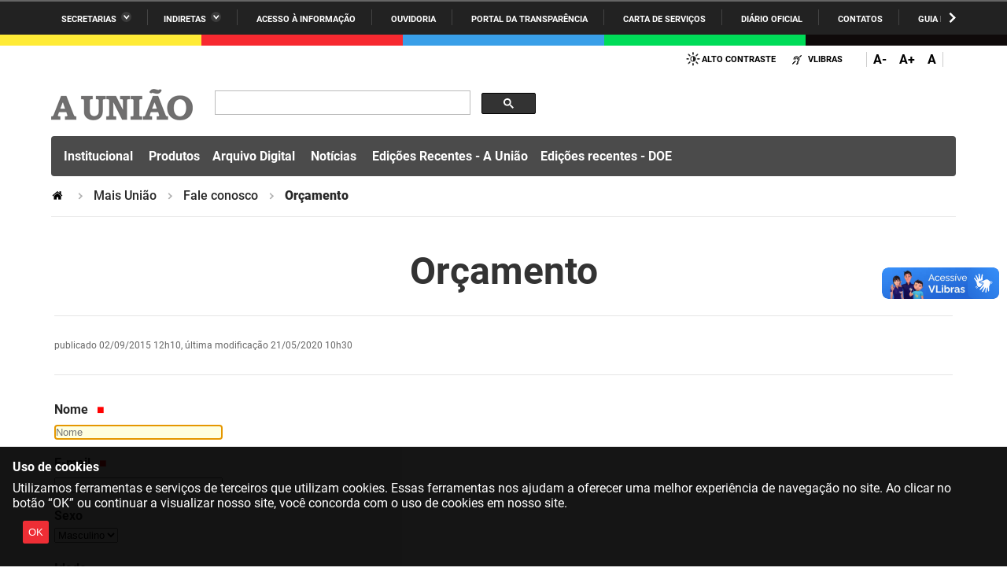

--- FILE ---
content_type: text/html;charset=utf-8
request_url: https://auniao.pb.gov.br/mais-uniao/fale-conosco/orcamento
body_size: 37817
content:
<!DOCTYPE html>
<html xmlns="http://www.w3.org/1999/xhtml" lang="pt-br" xml:lang="pt-br">

<head>
    <meta http-equiv="Content-Type" content="text/html; charset=utf-8" />

    
        <base href="https://auniao.pb.gov.br/mais-uniao/fale-conosco/orcamento/" /><!--[if lt IE 7]></base><![endif]-->
    

    
        

<meta property="creator.productor" content=" " />



  
    <link rel="stylesheet" type="text/css" href="https://auniao.pb.gov.br/portal_css/Sunburst%20Theme/reset-cachekey-9a237bd00cbc8ebdab20cfc8d1556492.css" media="screen" />
    <link rel="stylesheet" type="text/css" href="https://auniao.pb.gov.br/portal_css/Sunburst%20Theme/base-cachekey-7dcf4cee10e585591153bfa9217af08b.css" />
    <style type="text/css" media="screen">@import url(https://auniao.pb.gov.br/portal_css/Sunburst%20Theme/resourceplone.app.jquerytools.dateinput-cachekey-c5eae4080f45520d013a5288e70d0bd8.css);</style>
    <link rel="stylesheet" type="text/css" href="https://auniao.pb.gov.br/portal_css/Sunburst%20Theme/resourceplone.formwidget.datetimestyles-cachekey-3e4b70453f0c086ea324f805f8895b2b.css" />
    <style type="text/css" media="screen">@import url(https://auniao.pb.gov.br/portal_css/Sunburst%20Theme/jquery.autocomplete-cachekey-72c77d4d205b1a8bad5db1b73cc743b2.css);</style>
    <link rel="stylesheet" type="text/css" href="https://auniao.pb.gov.br/portal_css/Sunburst%20Theme/embedder-cachekey-f4689013cd9ba45eddf211c3da9fd024.css" media="screen" />
    <style type="text/css" media="screen">@import url(https://auniao.pb.gov.br/portal_css/Sunburst%20Theme/resourcecollective.nitfnitf-cachekey-d1530f3db46d108f1726bd65bc2b5828.css);</style>
        <!--[if lt IE 8]>    
    
    <link rel="stylesheet" type="text/css" href="https://auniao.pb.gov.br/portal_css/Sunburst%20Theme/IEFixes-cachekey-c041a6ba62a7acb981a30107a2d1bff1.css" media="screen" />
        <![endif]-->
    
    <link rel="stylesheet" type="text/css" href="https://auniao.pb.gov.br/portal_css/Sunburst%20Theme/resourcesl_stylesheetssocial_like-cachekey-c5ab6fa4e829d1b10de4ada69662f9af.css" />

  
  
    <script type="text/javascript" src="https://auniao.pb.gov.br/portal_javascripts/Sunburst%20Theme/resourceplone.app.jquery-cachekey-855c29fca5c7166fa9531e1e1734d7d2.js"></script>
    <script type="text/javascript" src="https://auniao.pb.gov.br/portal_javascripts/Sunburst%20Theme/resourceplone.formwidget.recurrencejquery.tmpl-beta1-cachekey-a6a38f979021c44d56fbafa6c33b8036.js"></script>
    <script type="text/javascript" src="https://auniao.pb.gov.br/portal_javascripts/Sunburst%20Theme/resourcecollective.coverjsmain-cachekey-ed36a192b61b7d1227c8a902d9c9d73a.js"></script>
    <script type="text/javascript" src="https://auniao.pb.gov.br/portal_javascripts/Sunburst%20Theme/resourcedropdown-menu-cachekey-04f56dbe7daaa30ba2b7e4ee4f8c94f6.js"></script>



  <link rel="stylesheet" href="https://auniao.pb.gov.br/++resource++brasil.gov.agenda/brasilgovagenda-b80d378.css" />


  <script defer="defer" src="https://auniao.pb.gov.br/++resource++brasil.gov.agenda/brasilgovagenda-b80d378.js"></script>



  <link rel="stylesheet" href="https://auniao.pb.gov.br/++resource++brasil.gov.portal/brasilgovportal-6d27299.css" />


  <script defer="defer" src="https://auniao.pb.gov.br/++resource++brasil.gov.portal/brasilgovportal-6d27299.js"></script>


<title>Orçamento — A União - Jornal, Editora e Gráfica</title>

<link rel="http://purl.org/dc/terms/subject http://schema.org/about http://xmlns.com/foaf/0.1/primaryTopic" href="http://vocab.e.gov.br/2011/03/vcge#esquema" />
        
    <link rel="author" href="https://auniao.pb.gov.br/author/gabrielsrolim" title="Informações do Autor" />


    <link rel="canonical" href="https://auniao.pb.gov.br/mais-uniao/fale-conosco/orcamento" />

    <link rel="shortcut icon" type="image/x-icon" href="https://auniao.pb.gov.br/favicon.ico" />
    <link rel="apple-touch-icon" href="https://auniao.pb.gov.br/touch_icon.png" />


<script type="text/javascript">
        jQuery(function($){
            if (typeof($.datepicker) != "undefined"){
              $.datepicker.setDefaults(
                jQuery.extend($.datepicker.regional['pt-BR'],
                {dateFormat: 'dd/mm/yy'}));
            }
        });
        </script>




    <link rel="search" href="https://auniao.pb.gov.br/@@search" title="Buscar neste site" />



        
        
    
  
        
        
    
  
        
    
    
      <script type="text/javascript" charset="iso-8859-1" src="https://auniao.pb.gov.br/widgets/js/textcount.js">
      </script>
    

    

    

  

        
        <meta name="generator" content="Plone - http://plone.org" />
    

  <meta charset="utf-8" />
  
  <meta content="width=device-width, initial-scale=1.0" name="viewport" />
  <!-- <link rel="apple-touch-icon" sizes="180x180"
    href="++theme++paraibaCinza2021/favicons/apple-touch-icon.png"> -->
  <!-- <link rel="icon" type="image/png" sizes="32x32"
    href="++theme++paraibaCinza2021/favicons/favicon-32x32.png"> -->
  <!-- <link rel="icon" type="image/png" sizes="16x16"
    href="++theme++paraibaCinza2021/favicons/favicon-16x16.png"> -->
  <link rel="manifest" href="/++theme++paraibaCinza2021/++theme++paraibaCinza2021/favicons/manifest.json" />
  <link rel="mask-icon" href="/++theme++paraibaCinza2021/++theme++paraibaCinza2021/favicons/safari-pinned-tab.svg" color="#00a300" />
  <meta name="msapplication-config" content="++theme++paraibaCinza2021/favicons/browserconfig.xml" />
  <meta name="theme-color" content="#00a300" />
  <script src="https://www.youtube.com/iframe_api"></script>
<link href="/++theme++paraibaCinza2021/++theme++paraibaCinza2021/brasilgovtemas-b4f6ae7.css" rel="stylesheet" /></head>

<body class="default-header-template expandable-menu-template template-fg_base_view_p3 portaltype-formfolder site-portal_auniao section-mais-uniao subsection-fale-conosco subsection-fale-conosco-orcamento userrole-anonymous" id="" data-base-url="https://auniao.pb.gov.br/mais-uniao/fale-conosco/orcamento" data-portal-url="https://auniao.pb.gov.br" dir="ltr"><div id="barra-identidade paraiba">
    <div id="barra-brasil">
      <div class="conteudo-escondido"> <a accesskey="1" href="#conteudo">Ir para o conteúdo</a> </div>
      <div class="conteudo-barra-brasil">
        <!-- <a href="http://www.brasil.gov.br/" class="pic-gov" title="GovBR">GovBR</a>  -->
        <span></span>
        <a href="javascript:window.barraIdentidade.scrollBarraEsquerda();" id="botao-seta-esquerda" class="botao-seta-esquerda"><i class="arrow right">Navegar para Esquerda</i></a>
        <nav id="menu-barra-brasil" onscroll="window.barraIdentidade.checkScrollBarra(this);">
          <ul class="lista-barra-brasil">
            <li class="list-item"> <a href="javascript:window.barraIdentidade.toggleServicosGoverno();" id="link-servicos" class="link-barra link-interno-barra link-baixo-barra">Secretarias</a> </li>
            <li class="espacador"></li>
            <li class="list-item"> <a href="javascript:window.barraIdentidade.toggleIndiretasGoverno();" id="link-indiretas" class="link-barra link-interno-barra link-baixo-barra">Indiretas</a> </li>
            <li class="espacador"></li>
            <li class="list-item"> <a href="https://sic.pb.gov.br/" class="link-barra link-externo-barra">Acesso à
                informação</a> </li>
            <li class="espacador"></li>
            <li class="list-item"> <a href="https://ouvidoria.pb.gov.br/" class="link-barra link-externo-barra">Ouvidoria</a> </li>
          <li class="espacador"></li>
            <li class="list-item"> <a href="https://transparencia.pb.gov.br/" class="link-barra link-externo-barra">Portal da Transparência</a> </li>
            <li class="espacador"></li>
            <li class="list-item"> <a href="https://paraiba.pb.gov.br/carta-de-servicos" class="link-barra link-externo-barra">Carta de Serviços</a> </li>
            <li class="espacador"></li>
            <li class="list-item"> <a href="https://auniao.pb.gov.br/doe" class="link-barra link-externo-barra">Diário
                Oficial</a> </li>
            <li class="espacador"></li>
            <li class="list-item"> <a href="https://paraiba.pb.gov.br/contatos/" class="link-barra link-externo-barra">Contatos</a> </li>
            <li class="espacador"></li>
            <li class="list-item"> <a href="https://paraiba.pb.gov.br/guia-da-rede-de-enfrentamento-violencia-sexual" class="link-barra link-externo-barra">Guia da rede de enfrentamento à violência</a> </li>
          </ul>
        </nav>
        <a href="javascript:window.barraIdentidade.scrollBarra();" id="botao-seta-direita" class="botao-seta-direita"><i class="arrow right">Navegar para direita</i></a>
      </div>
      <div class="orgaos-governo-barra" id="servicos-governo-barra">
        <div>
          <ul>
            <li class="orgao-barra"> <a href="https://paraiba.pb.gov.br/diretas/secretaria-de-administracao">Administração</a> </li>
            <li class="orgao-barra"> <a href="https://paraiba.pb.gov.br/diretas/secretaria-de-administracao-penitenciaria">Administração
                Penitenciária </a> </li>
            <li class="orgao-barra"> <a href="https://paraiba.pb.gov.br/diretas/secretaria-de-agricultura-familiar-e-desenvolvimento-do-semiarido/">Agricultura
                Familiar e Desenvolvimento do Semiárido</a> </li>
            <li class="orgao-barra"> <a href="https://paraiba.pb.gov.br/diretas/casa-civil-do-governador/">Casa Civil do
                Governador</a> </li>
            <li class="orgao-barra"> <a href="https://paraiba.pb.gov.br/diretas/casa-militar-do-governador/">Casa Militar
                do Governador </a> </li>
            <li class="orgao-barra"> <a href="https://paraiba.pb.gov.br/diretas/secretaria-da-ciencia-tecnologia-inovacao-e-ensino-superior/">Ciência, Tecnologia, Inovação e Ensino Superior</a> </li>
            <li class="orgao-barra"> <a href="https://paraiba.pb.gov.br/diretas/secretaria-da-comunicacao-institucional/">Comunicação
                Institucional</a> </li>
            <li class="orgao-barra"> <a href="https://paraiba.pb.gov.br/diretas/controladoria-geral-do-estado/">Controladoria Geral do Estado
              </a> </li>
            <li class="orgao-barra"> <a href="https://paraiba.pb.gov.br/diretas/secretaria-da-cultura/">Cultura </a>
            </li>
            <li class="orgao-barra"> <a href="https://paraiba.pb.gov.br/diretas/secretaria-de-desenvolvimento-da-agropecuaria-e-pesca/">Desenvolvimento
                da Agropecuária e Pesca</a> </li>
            <li class="orgao-barra"> <a href="https://paraiba.pb.gov.br/diretas/secretaria-de-desenvolvimento-e-da-articulacao-municipal/">Desenvolvimento
                e da Articulação Municipal</a> </li>
            <li class="orgao-barra"> <a href="https://paraiba.pb.gov.br/diretas/secretaria-de-desenvolvimento-humano/">Desenvolvimento Humano</a>
            </li>
            <li class="orgao-barra"> <a href="https://paraiba.pb.gov.br/diretas/secretaria-da-educacao">Educação</a> </li>
            <li class="orgao-barra"> <a href="https://www.empreenderpb.pb.gov.br/">Empreender</a> </li>
            <li class="orgao-barra"> <a href="https://www.sefaz.pb.gov.br/">Secretaria de Fazenda</a>
              </li>
            <li class="orgao-barra"> <a href="https://paraiba.pb.gov.br/diretas/secretaria-de-governo/">Secretaria de
                Governo</a> </li>
            <li class="orgao-barra"> <a href="https://paraiba.pb.gov.br/diretas/secretaria-de-infraestrutura-e-dos-recursos-hidricos">Infraestrutura e dos Recursos Hídricos</a> </li>
            <li class="orgao-barra"> <a href="https://paraiba.pb.gov.br/diretas/secretaria-da-juventude-esporte-e-lazer/">Juventude, Esporte e
                Lazer</a> </li>
            <li class="orgao-barra"> <a href="https://paraiba.pb.gov.br/diretas/secretaria-do-meio-ambiente-e-sustentabilidade">Meio Ambiente e Sustentabilidade</a> </li>
            <li class="orgao-barra"> <a href="https://paraiba.pb.gov.br/diretas/secretaria-da-mulher-e-da-diversidade-humana/">Mulher e da
                Diversidade Humana</a> </li>
             
            <li class="orgao-barra"> <a href="https://paraiba.pb.gov.br/diretas/secretaria-de-planejamento-orcamento-e-gestao/">Planejamento,
                Orçamento e Gestão</a> </li>
            <li class="orgao-barra"> <a href="https://pge.pb.gov.br/">Procuradoria Geral do Estado</a> </li>
            <li class="orgao-barra"> <a href="https://paraiba.pb.gov.br/diretas/secretaria-de-representacao-institucional/">Representação
                Institucional</a> </li>
            <li class="orgao-barra"> <a href="https://paraiba.pb.gov.br/diretas/secretaria-da-saude/">Saúde </a> </li>
            <li class="orgao-barra"> <a href="https://paraiba.pb.gov.br/diretas/secretaria-da-seguranca-e-defesa-social/">Segurança e Defesa
                Social</a> </li>
            <li class="orgao-barra"> <a href="https://paraiba.pb.gov.br/diretas/secretaria-de-turismo-e-desenvolvimento-economico/">Turismo e
                Desenvolvimento Econômico</a> </li>
          </ul>
        </div>
      </div>
      <div class="orgaos-governo-barra" id="indiretas-governo-barra">
        <div>
          <ul>
            <li class="orgao-barra"> <a href="https://auniao.pb.gov.br/">A União</a> </li>
            <li class="orgao-barra"> <a href="http://www.aesa.pb.gov.br/aesa-website/">AESA</a> </li>
            <li class="orgao-barra"> <a href="https://arpb.pb.gov.br/">ARPB</a> </li>
            <li class="orgao-barra"> <a href="https://agevisa.pb.gov.br/">Agevisa</a> </li>
            <li class="orgao-barra"> <a href="https://www.cagepa.pb.gov.br/">Cagepa</a> </li>
            <li class="orgao-barra"> <a href="http://www.cehap.pb.gov.br/sitecehap/">Cehap</a> </li>
            <!-- <li class="orgao-barra"> <a href="https://paraiba.pb.gov.br/">Cendac</a> </li> -->
            <li class="orgao-barra"> <a href="http://www.cinep.pb.gov.br/portal/">Cinep</a> </li>
            <li class="orgao-barra"> <a href="https://codata.pb.gov.br/">Codata</a> </li>
            <li class="orgao-barra"> <a href="https://portodecabedelo.pb.gov.br/">Companhia Docas</a> </li>
            <li class="orgao-barra"> <a href="http://www.bombeiros.pb.gov.br/">Corpo de Bombeiros</a> </li>
            <li class="orgao-barra"> <a href="https://der.pb.gov.br/">DER</a> </li>
            <li class="orgao-barra"> <a href="https://detran.pb.gov.br/">DETRAN</a> </li>
            <li class="orgao-barra"> <a href="https://empaer.pb.gov.br/">EMPAER</a> </li>
            <li class="orgao-barra"> <a href="https://espep.pb.gov.br/">ESPEP</a> </li>
            <li class="orgao-barra"> <a href="https://epc.pb.gov.br/">EPC</a> </li>
            <li class="orgao-barra"> <a href="http://www.fac.pb.gov.br/index.php">FAC</a> </li>
            <li class="orgao-barra"> <a href="https://fapesq.rpp.br/">Fapesq</a> </li>
            <li class="orgao-barra"> <a href="https://fcja.pb.gov.br/">Fundação Casa de José Américo</a> </li>
            <li class="orgao-barra"> <a href="https://funad.pb.gov.br/">FUNAD</a> </li>
            <li class="orgao-barra"> <a href="https://fundac.pb.gov.br/">FUNDAC</a> </li>
            <li class="orgao-barra"> <a href="http://www.funes.pb.gov.br/">FUNES</a> </li>
            <li class="orgao-barra"> <a href="https://funesc.pb.gov.br/">FUNESC</a> </li>
            <li class="orgao-barra"> <a href="https://imeq.pb.gov.br/">IMEQ</a> </li>
            <li class="orgao-barra"> <a href="https://iass.pb.gov.br/">IASS</a> </li>
            <li class="orgao-barra"> <a href="https://iphaep.pb.gov.br/">IPHAEP</a> </li>
            <li class="orgao-barra"> <a href="https://jucep.pb.gov.br/">JUCEP</a> </li>
            <li class="orgao-barra"> <a href="https://lifesa.pb.gov.br/">LIFESA</a> </li>
            <li class="orgao-barra"> <a href="https://lotep.pb.gov.br/">LOTEP</a> </li>
            <li class="orgao-barra"> <a href="https://ouvidoria.pb.gov.br/">Ouvidoria Geral do Estado</a> </li>
            <li class="orgao-barra"> <a href="https://pap.pb.gov.br/">PAP</a> </li>
            <li class="orgao-barra"> <a href="https://pbgas.com.br/">PBGÁS</a> </li>
            <li class="orgao-barra"> <a href="https://pbsaude.pb.gov.br/">PB Saúde</a> </li>
            <li class="orgao-barra"> <a href="https://www.pbtur.pb.gov.br/">PBTUR</a> </li>
            <li class="orgao-barra"> <a href="http://www.pbprev.pb.gov.br/pbprev">PBPREV</a> </li>
            <li class="orgao-barra"> <a href="https://cooperar.pb.gov.br/">Projeto Cooperar</a> </li>
            <li class="orgao-barra"> <a href="https://www.procase.pb.gov.br/">PROCASE</a> </li>
            <li class="orgao-barra"> <a href="https://procon.pb.gov.br/">PROCON</a> </li>
            <li class="orgao-barra"> <a href="https://www.pm.pb.gov.br/portal/">Polícia Militar</a> </li>
            <li class="orgao-barra"> <a href="https://www.policiacivil.pb.gov.br/">Polícia Civil</a> </li>
            <li class="orgao-barra"> <a href="https://radiotabajara.pb.gov.br/">Rádio Tabajara</a> </li>
            <li class="orgao-barra"> <a href="https://sudema.pb.gov.br/">SUDEMA</a> </li>
            <li class="orgao-barra"> <a href="https://suplan.pb.gov.br/">SUPLAN</a> </li>
            <li class="orgao-barra"> <a href="https://uepb.edu.br/">UEPB</a> </li>
          </ul>
        </div>
      </div>
    </div>
  </div><ul id="skip-menu">
    <li><a accesskey="1" href="#content">Ir para o conteúdo</a></li>
    <li><a accesskey="2" href="#main-navigation">Ir para o menu</a></li>
    <li><a accesskey="3" href="#portal-searchbox">Ir para a busca</a></li>
    <li><a accesskey="4" href="#portal-footer">Ir para o rodapé</a></li>
  </ul><!-- User --><div class="divisoria-colorida-governo">
    <div class="cor-1"></div>
    <div class="cor-2"></div>
    <div class="cor-3"></div>
    <div class="cor-4"></div>
    <div class="cor-5"></div>
  </div><!-- Header Desktop --><header id="main-header">
    <div class="menu-expandido desktop">
      <div class="header-paraiba-wrapper">
        <div class="header-paraiba-acessibilidade--layout">
          <div class="header-accessibility">
            <ul>

    <li id="siteaction-contraste">
        <a href="#" accesskey="6">Alto Contraste</a>
    </li>
    <li id="siteaction-vlibras">
        <a href="http://www.vlibras.gov.br/" accesskey="">VLibras</a>
    </li>
</ul>
          </div>
          <div class="header-transparencia-acessebilidade--buttons expandido">
            <div class="transparencia-acessebilidade-bt-fonte">
              <a href="javascript:$('body').css({'zoom':parseFloat($('body').css('zoom'))-0.1})">A-</a>
            </div>
            <div class="transparencia-acessebilidade-bt-fonte">
              <a href="javascript:$('body').css({'zoom':parseFloat($('body').css('zoom'))+0.1})">A+</a>
            </div>
            <div class="transparencia-acessebilidade-bt-fonte">
              <a href="javascript:$('body').css({'zoom':0})">A</a>
            </div>
          </div>
          <!-- <div class="navigation-redes navigation-cell">
            <ul></ul>
          </div> -->
          
        </div>
      </div>
      <div class="header-paraiba-wrapper header-paraiba-menu-search menu-expandido">
        <div class="header-paraiba-navegacao-icones--layout menu-expandido">
          <!-- icones -->
          <!-- <div class="header-icons">
            <a class="ico-navegacao">Navega&#231;&#227;o</a>
          </div> -->
          <div id="logo">
            <a id="portal-logo" title="" href="https://auniao.pb.gov.br">
                        
                        <span id="logo-site">
                              <img src="[data-uri]" />
                        </span>
                        
                        
                        
            </a>
      </div>
        </div>
        <!-- Search -->
        <div class="header-paraiba-search--layout branco">
          <div id="portal-searchbox">

        

        <form id="nolivesearchGadget_form" action="https://auniao.pb.gov.br/@@busca">
            
            <fieldset class="LSBox">
                <legend class="hiddenStructure">O que você está procurando?</legend>
                <label class="hiddenStructure" for="nolivesearchGadget">O que você está procurando?</label>
                

                <input name="SearchableText" type="text" size="18" title="O que você está procurando?" placeholder="O que você está procurando?" class="searchField" id="nolivesearchGadget" />
                <div class="searchButton-wrapper">
                    <input class="searchButton" type="submit" value="O que você está procurando?" />
                </div>        

            </fieldset>

            
        </form>

        

    </div>
          <div id="logo2"></div>
          <div id="portal-searchbox-links">
            <div class="links-search">
              
            </div>
          </div>
        </div>
      </div>
      <div class="header-detran-navegacao">
        <div class="header-paraiba-wrapper">
          <div class="header-paraiba-navegacao--layout menu-expandido">
            <ul id="portal-paraibanav"><li id="portaltab-institucional" class="dropdown plain"><a href="https://auniao.pb.gov.br/institucional" title="" class="plain dropdown-toggle" data-toggle="dropdown">Institucional</a>
                <ul class="dropdown-menu">
                    <li class="teste-gabriel-2" id="portal-subtab-quem-somos">

    

        <a href="https://auniao.pb.gov.br/institucional/quem-somos" title="" class="state-published teste-gabriel-2">
            
            Quem somos
        </a>

        
    
</li>

<li class="teste-gabriel-2" id="portal-subtab-jornal-a-uniao">

    

        <a href="https://auniao.pb.gov.br/institucional/jornal-a-uniao" title="" class="state-published teste-gabriel-2">
            
            Jornal A União
        </a>

        
    
</li>

<li class="teste-gabriel-2" id="portal-subtab-diario-oficial-do-estado">

    

        <a href="https://auniao.pb.gov.br/institucional/diario-oficial-do-estado" title="" class="state-published teste-gabriel-2">
            
            Diário Oficial do Estado
        </a>

        
    
</li>

<li class="teste-gabriel-2" id="portal-subtab-editora-a-uniao">

    

        <a href="https://auniao.pb.gov.br/institucional/editora-a-uniao" title="" class="state-published teste-gabriel-2">
            
            Editora A União
        </a>

        
    
</li>

<li class="teste-gabriel-2" id="portal-subtab-livraria-a-uniao">

    

        <a href="https://auniao.pb.gov.br/institucional/livraria-a-uniao" title="" class="state-published teste-gabriel-2">
            
            Livraria A União
        </a>

        
    
</li>

<li class="teste-gabriel-2" id="portal-subtab-portfolio-grafico">

    

        <a href="https://auniao.pb.gov.br/institucional/portfolio-grafico" title="" class="state-published teste-gabriel-2">
            
            Gráfica A União
        </a>

        
    
</li>
                </ul>
            </li><li id="portaltab-produtos" class=" plain"><a href="https://auniao.pb.gov.br/produtos" title="" class="plain ">Produtos</a></li><li id="portaltab-servicos" class="dropdown plain"><a href="https://auniao.pb.gov.br/servicos" title="" class="plain dropdown-toggle" data-toggle="dropdown">Arquivo Digital</a>
                <ul class="dropdown-menu">
                    <li class="teste-gabriel-2" id="portal-subtab-copy_of_jornal-a-uniao">

    

        <a href="https://auniao.pb.gov.br/servicos/copy_of_jornal-a-uniao" title="" class="state-published teste-gabriel-2">
            
            Jornal A União
        </a>

        
    
</li>

<li class="teste-gabriel-2" id="portal-subtab-correio-das-artes">

    

        <a href="https://auniao.pb.gov.br/servicos/correio-das-artes" title="" class="state-published teste-gabriel-2">
            
            Correio das Artes
        </a>

        
    
</li>

<li class="teste-gabriel-2" id="portal-subtab-doe">

    

        <a href="https://auniao.pb.gov.br/servicos/doe" title="Diário Oficial da Paraíba" class="state-published teste-gabriel-2">
            
            Diário Oficial do Estado
        </a>

        
    
</li>

<li class="teste-gabriel-2" id="portal-subtab-editais-balancos-e-atas-na-integra">

    

        <a href="https://auniao.pb.gov.br/servicos/editais-balancos-e-atas-na-integra" title="" class="state-published teste-gabriel-2">
            
            Publicidade
        </a>

        
    
</li>

<li class="teste-gabriel-2" id="portal-subtab-editais-e-documentos">

    

        <a href="https://auniao.pb.gov.br/servicos/editais-e-documentos" title="" class="state-published teste-gabriel-2">
            
            Editais e documentos
        </a>

        
    
</li>
                </ul>
            </li><li id="portaltab-noticias" class="dropdown plain"><a href="https://auniao.pb.gov.br/noticias" title="" class="plain dropdown-toggle" data-toggle="dropdown">Notícias</a>
                <ul class="dropdown-menu">
                    <li class="teste-gabriel-2" id="portal-subtab-colunistas">

    

        <a href="https://auniao.pb.gov.br/noticias/colunistas" title="" class="state-published teste-gabriel-2">
            
            Colunistas
        </a>

        
    
</li>

<li class="teste-gabriel-2" id="portal-subtab-caderno_paraiba">

    

        <a href="https://auniao.pb.gov.br/noticias/caderno_paraiba" title="" class="state-published teste-gabriel-2">
            
            Paraíba
        </a>

        
    
</li>

<li class="teste-gabriel-2" id="portal-subtab-caderno_cultura">

    

        <a href="https://auniao.pb.gov.br/noticias/caderno_cultura" title="" class="state-published teste-gabriel-2">
            
            Cultura
        </a>

        
    
</li>

<li class="teste-gabriel-2" id="portal-subtab-caderno_esporte">

    

        <a href="https://auniao.pb.gov.br/noticias/caderno_esporte" title="" class="state-published teste-gabriel-2">
            
            Esportes
        </a>

        
    
</li>

<li class="teste-gabriel-2" id="portal-subtab-caderno_diversidade">

    

        <a href="https://auniao.pb.gov.br/noticias/caderno_diversidade" title="" class="state-published teste-gabriel-2">
            
            Diversidade
        </a>

        
    
</li>

<li class="teste-gabriel-2" id="portal-subtab-caderno_politicas">

    

        <a href="https://auniao.pb.gov.br/noticias/caderno_politicas" title="" class="state-published teste-gabriel-2">
            
            Políticas
        </a>

        
    
</li>

<li class="teste-gabriel-2" id="portal-subtab-entrevistas">

    

        <a href="https://auniao.pb.gov.br/noticias/entrevistas" title="" class="state-published teste-gabriel-2">
            
            Entrevistas
        </a>

        
    
</li>

<li class="teste-gabriel-2" id="portal-subtab-turismo">

    

        <a href="https://auniao.pb.gov.br/noticias/turismo" title="" class="state-published teste-gabriel-2">
            
            Turismo
        </a>

        
    
</li>

<li class="teste-gabriel-2" id="portal-subtab-economia">

    

        <a href="https://auniao.pb.gov.br/noticias/economia" title="" class="state-published teste-gabriel-2">
            
            Economia
        </a>

        
    
</li>

<li class="teste-gabriel-2" id="portal-subtab-ultimas">

    

        <a href="https://auniao.pb.gov.br/noticias/ultimas" title="" class="state-published teste-gabriel-2">
            
            Últimas
        </a>

        
    
</li>

<li class="teste-gabriel-2" id="portal-subtab-primeira-pagina">

    

        <a href="https://auniao.pb.gov.br/noticias/primeira-pagina" title="" class="state-published teste-gabriel-2">
            
            Primeira Página
        </a>

        
    
</li>

<li class="teste-gabriel-2" id="portal-subtab-opiniao">

    

        <a href="https://auniao.pb.gov.br/noticias/opiniao" title="" class="state-published teste-gabriel-2">
            
            Opinião
        </a>

        
    
</li>

<li class="teste-gabriel-2" id="portal-subtab-geral">

    

        <a href="https://auniao.pb.gov.br/noticias/geral" title="" class="state-published teste-gabriel-2">
            
            Geral
        </a>

        
    
</li>

<li class="teste-gabriel-2" id="portal-subtab-almanaque">

    

        <a href="https://auniao.pb.gov.br/noticias/almanaque" title="" class="state-published teste-gabriel-2">
            
            Almanaque
        </a>

        
    
</li>
                </ul>
            </li><li id="portaltab-edicoes-recentes-a-uniao" class=" plain"><a href="https://auniao.pb.gov.br/edicoes-recentes-a-uniao" title="" class="plain ">Edições Recentes - A União</a></li><li id="portaltab-doe" class=" plain"><a href="https://auniao.pb.gov.br/doe" title="" class="plain ">Edições recentes - DOE</a></li></ul>
          </div>
        </div>
      </div>

      <!-- Main Menu -->
      <div class="navigation-wrapper">

        <div class="navigation-content">

          <nav id="main-navigation" class="navigation-cell">
            <ul class="list-navigation"><li id="portaltab-institucional" class="dropdown plain"><a href="https://auniao.pb.gov.br/institucional" title="" class="plain dropdown-toggle" data-toggle="dropdown">Institucional</a>
                <ul class="dropdown-menu">
                    <li class="teste-gabriel-2" id="portal-subtab-quem-somos">

    

        <a href="https://auniao.pb.gov.br/institucional/quem-somos" title="" class="state-published teste-gabriel-2">
            
            Quem somos
        </a>

        
    
</li>

<li class="teste-gabriel-2" id="portal-subtab-jornal-a-uniao">

    

        <a href="https://auniao.pb.gov.br/institucional/jornal-a-uniao" title="" class="state-published teste-gabriel-2">
            
            Jornal A União
        </a>

        
    
</li>

<li class="teste-gabriel-2" id="portal-subtab-diario-oficial-do-estado">

    

        <a href="https://auniao.pb.gov.br/institucional/diario-oficial-do-estado" title="" class="state-published teste-gabriel-2">
            
            Diário Oficial do Estado
        </a>

        
    
</li>

<li class="teste-gabriel-2" id="portal-subtab-editora-a-uniao">

    

        <a href="https://auniao.pb.gov.br/institucional/editora-a-uniao" title="" class="state-published teste-gabriel-2">
            
            Editora A União
        </a>

        
    
</li>

<li class="teste-gabriel-2" id="portal-subtab-livraria-a-uniao">

    

        <a href="https://auniao.pb.gov.br/institucional/livraria-a-uniao" title="" class="state-published teste-gabriel-2">
            
            Livraria A União
        </a>

        
    
</li>

<li class="teste-gabriel-2" id="portal-subtab-portfolio-grafico">

    

        <a href="https://auniao.pb.gov.br/institucional/portfolio-grafico" title="" class="state-published teste-gabriel-2">
            
            Gráfica A União
        </a>

        
    
</li>
                </ul>
            </li><li id="portaltab-produtos" class=" plain"><a href="https://auniao.pb.gov.br/produtos" title="" class="plain ">Produtos</a></li><li id="portaltab-servicos" class="dropdown plain"><a href="https://auniao.pb.gov.br/servicos" title="" class="plain dropdown-toggle" data-toggle="dropdown">Arquivo Digital</a>
                <ul class="dropdown-menu">
                    <li class="teste-gabriel-2" id="portal-subtab-copy_of_jornal-a-uniao">

    

        <a href="https://auniao.pb.gov.br/servicos/copy_of_jornal-a-uniao" title="" class="state-published teste-gabriel-2">
            
            Jornal A União
        </a>

        
    
</li>

<li class="teste-gabriel-2" id="portal-subtab-correio-das-artes">

    

        <a href="https://auniao.pb.gov.br/servicos/correio-das-artes" title="" class="state-published teste-gabriel-2">
            
            Correio das Artes
        </a>

        
    
</li>

<li class="teste-gabriel-2" id="portal-subtab-doe">

    

        <a href="https://auniao.pb.gov.br/servicos/doe" title="Diário Oficial da Paraíba" class="state-published teste-gabriel-2">
            
            Diário Oficial do Estado
        </a>

        
    
</li>

<li class="teste-gabriel-2" id="portal-subtab-editais-balancos-e-atas-na-integra">

    

        <a href="https://auniao.pb.gov.br/servicos/editais-balancos-e-atas-na-integra" title="" class="state-published teste-gabriel-2">
            
            Publicidade
        </a>

        
    
</li>

<li class="teste-gabriel-2" id="portal-subtab-editais-e-documentos">

    

        <a href="https://auniao.pb.gov.br/servicos/editais-e-documentos" title="" class="state-published teste-gabriel-2">
            
            Editais e documentos
        </a>

        
    
</li>
                </ul>
            </li><li id="portaltab-noticias" class="dropdown plain"><a href="https://auniao.pb.gov.br/noticias" title="" class="plain dropdown-toggle" data-toggle="dropdown">Notícias</a>
                <ul class="dropdown-menu">
                    <li class="teste-gabriel-2" id="portal-subtab-colunistas">

    

        <a href="https://auniao.pb.gov.br/noticias/colunistas" title="" class="state-published teste-gabriel-2">
            
            Colunistas
        </a>

        
    
</li>

<li class="teste-gabriel-2" id="portal-subtab-caderno_paraiba">

    

        <a href="https://auniao.pb.gov.br/noticias/caderno_paraiba" title="" class="state-published teste-gabriel-2">
            
            Paraíba
        </a>

        
    
</li>

<li class="teste-gabriel-2" id="portal-subtab-caderno_cultura">

    

        <a href="https://auniao.pb.gov.br/noticias/caderno_cultura" title="" class="state-published teste-gabriel-2">
            
            Cultura
        </a>

        
    
</li>

<li class="teste-gabriel-2" id="portal-subtab-caderno_esporte">

    

        <a href="https://auniao.pb.gov.br/noticias/caderno_esporte" title="" class="state-published teste-gabriel-2">
            
            Esportes
        </a>

        
    
</li>

<li class="teste-gabriel-2" id="portal-subtab-caderno_diversidade">

    

        <a href="https://auniao.pb.gov.br/noticias/caderno_diversidade" title="" class="state-published teste-gabriel-2">
            
            Diversidade
        </a>

        
    
</li>

<li class="teste-gabriel-2" id="portal-subtab-caderno_politicas">

    

        <a href="https://auniao.pb.gov.br/noticias/caderno_politicas" title="" class="state-published teste-gabriel-2">
            
            Políticas
        </a>

        
    
</li>

<li class="teste-gabriel-2" id="portal-subtab-entrevistas">

    

        <a href="https://auniao.pb.gov.br/noticias/entrevistas" title="" class="state-published teste-gabriel-2">
            
            Entrevistas
        </a>

        
    
</li>

<li class="teste-gabriel-2" id="portal-subtab-turismo">

    

        <a href="https://auniao.pb.gov.br/noticias/turismo" title="" class="state-published teste-gabriel-2">
            
            Turismo
        </a>

        
    
</li>

<li class="teste-gabriel-2" id="portal-subtab-economia">

    

        <a href="https://auniao.pb.gov.br/noticias/economia" title="" class="state-published teste-gabriel-2">
            
            Economia
        </a>

        
    
</li>

<li class="teste-gabriel-2" id="portal-subtab-ultimas">

    

        <a href="https://auniao.pb.gov.br/noticias/ultimas" title="" class="state-published teste-gabriel-2">
            
            Últimas
        </a>

        
    
</li>

<li class="teste-gabriel-2" id="portal-subtab-primeira-pagina">

    

        <a href="https://auniao.pb.gov.br/noticias/primeira-pagina" title="" class="state-published teste-gabriel-2">
            
            Primeira Página
        </a>

        
    
</li>

<li class="teste-gabriel-2" id="portal-subtab-opiniao">

    

        <a href="https://auniao.pb.gov.br/noticias/opiniao" title="" class="state-published teste-gabriel-2">
            
            Opinião
        </a>

        
    
</li>

<li class="teste-gabriel-2" id="portal-subtab-geral">

    

        <a href="https://auniao.pb.gov.br/noticias/geral" title="" class="state-published teste-gabriel-2">
            
            Geral
        </a>

        
    
</li>

<li class="teste-gabriel-2" id="portal-subtab-almanaque">

    

        <a href="https://auniao.pb.gov.br/noticias/almanaque" title="" class="state-published teste-gabriel-2">
            
            Almanaque
        </a>

        
    
</li>
                </ul>
            </li><li id="portaltab-edicoes-recentes-a-uniao" class=" plain"><a href="https://auniao.pb.gov.br/edicoes-recentes-a-uniao" title="" class="plain ">Edições Recentes - A União</a></li><li id="portaltab-doe" class=" plain"><a href="https://auniao.pb.gov.br/doe" title="" class="plain ">Edições recentes - DOE</a></li></ul>
            <h1>Teste</h1>
            <div class="navigation-redes navigation-cell">
              <h4>Redes Sociais</h4>
              <ul class="portal-redes">
            
                <li class="portalredes-twitter portalredes-item">
                    <a href="https://www.twitter.com/jornalauniao">Twitter</a>
                </li>
            
                <li class="portalredes-instagram portalredes-item">
                    <a href="https://www.instagram.com/jornalauniao">Instagram</a>
                </li>
            
                <li class="portalredes-facebook portalredes-item">
                    <a href="https://www.facebook.com/uniaogovpb">Facebook</a>
                </li>
            
                <li class="portalredes-youtube portalredes-item">
                    <a href="https://www.youtube.com/uniaogovpb">YouTube</a>
                </li>
            
        </ul>

            </div>
          </nav>


        </div>
      </div>
      <div class="header-paraiba-wrapper">
        <div class="header-paraiba links-destaque">
          <ul id="portal-services">
        
    </ul>
        </div>
      </div>
    </div>
  </header><!-- Header Mobile --><header id="main-header">
    <div class="menu-expandido mobile">
      <div class="header-paraiba-wrapper">
        <div class="header-paraiba-acessibilidade--layout">
          <div class="header-accessibility">
            <ul>

    <li id="siteaction-contraste">
        <a href="#" accesskey="6">Alto Contraste</a>
    </li>
    <li id="siteaction-vlibras">
        <a href="http://www.vlibras.gov.br/" accesskey="">VLibras</a>
    </li>
</ul>
          </div>
          <div class="header-transparencia-acessebilidade--buttons expandido">
            <div class="transparencia-acessebilidade-bt-fonte">
              <a href="javascript:$('body').css({'zoom':parseFloat($('body').css('zoom'))-0.1})">A-</a>
            </div>
            <div class="transparencia-acessebilidade-bt-fonte">
              <a href="javascript:$('body').css({'zoom':parseFloat($('body').css('zoom'))+0.1})">A+</a>
            </div>
            <div class="transparencia-acessebilidade-bt-fonte">
              <a href="javascript:$('body').css({'zoom':0})">A</a>
            </div>
          </div>
          <div class="navigation-redes navigation-cell">
            <ul class="portal-redes">
            
                <li class="portalredes-twitter portalredes-item">
                    <a href="https://www.twitter.com/jornalauniao">Twitter</a>
                </li>
            
                <li class="portalredes-instagram portalredes-item">
                    <a href="https://www.instagram.com/jornalauniao">Instagram</a>
                </li>
            
                <li class="portalredes-facebook portalredes-item">
                    <a href="https://www.facebook.com/uniaogovpb">Facebook</a>
                </li>
            
                <li class="portalredes-youtube portalredes-item">
                    <a href="https://www.youtube.com/uniaogovpb">YouTube</a>
                </li>
            
        </ul>
          </div>
          
        </div>
        <div class="header-paraiba-navegacao--layout">
          <div class="header-paraiba-navegacao-icones--layout">
            <!-- icones -->
            <div class="header-icons">
              <a class="ico-navegacao">Navegação</a>
            </div>
            <div id="logo">
            <a id="portal-logo" title="" href="https://auniao.pb.gov.br">
                        
                        <span id="logo-site">
                              <img src="[data-uri]" />
                        </span>
                        
                        
                        
            </a>
      </div>
          </div>
          <!-- Search -->
          <div class="header-paraiba-search--layout">
            <div id="portal-searchbox">

        

        <form id="nolivesearchGadget_form" action="https://auniao.pb.gov.br/@@busca">
            
            <fieldset class="LSBox">
                <legend class="hiddenStructure">O que você está procurando?</legend>
                <label class="hiddenStructure" for="nolivesearchGadget">O que você está procurando?</label>
                

                <input name="SearchableText" type="text" size="18" title="O que você está procurando?" placeholder="O que você está procurando?" class="searchField" id="nolivesearchGadget" />
                <div class="searchButton-wrapper">
                    <input class="searchButton" type="submit" value="O que você está procurando?" />
                </div>        

            </fieldset>

            
        </form>

        

    </div>
            <div id="logo2"></div>
            <div id="portal-searchbox-links">
              <div class="links-search">
                
              </div>
            </div>
          </div>
        </div>
      </div>

      <!-- Main Menu -->
      <div class="navigation-wrapper">

        <div class="navigation-content">

          <nav id="main-navigation" class="navigation-cell">
            <ul class="list-navigation"><li id="portaltab-institucional" class="dropdown plain"><a href="https://auniao.pb.gov.br/institucional" title="" class="plain dropdown-toggle" data-toggle="dropdown">Institucional</a>
                <ul class="dropdown-menu">
                    <li class="teste-gabriel-2" id="portal-subtab-quem-somos">

    

        <a href="https://auniao.pb.gov.br/institucional/quem-somos" title="" class="state-published teste-gabriel-2">
            
            Quem somos
        </a>

        
    
</li>

<li class="teste-gabriel-2" id="portal-subtab-jornal-a-uniao">

    

        <a href="https://auniao.pb.gov.br/institucional/jornal-a-uniao" title="" class="state-published teste-gabriel-2">
            
            Jornal A União
        </a>

        
    
</li>

<li class="teste-gabriel-2" id="portal-subtab-diario-oficial-do-estado">

    

        <a href="https://auniao.pb.gov.br/institucional/diario-oficial-do-estado" title="" class="state-published teste-gabriel-2">
            
            Diário Oficial do Estado
        </a>

        
    
</li>

<li class="teste-gabriel-2" id="portal-subtab-editora-a-uniao">

    

        <a href="https://auniao.pb.gov.br/institucional/editora-a-uniao" title="" class="state-published teste-gabriel-2">
            
            Editora A União
        </a>

        
    
</li>

<li class="teste-gabriel-2" id="portal-subtab-livraria-a-uniao">

    

        <a href="https://auniao.pb.gov.br/institucional/livraria-a-uniao" title="" class="state-published teste-gabriel-2">
            
            Livraria A União
        </a>

        
    
</li>

<li class="teste-gabriel-2" id="portal-subtab-portfolio-grafico">

    

        <a href="https://auniao.pb.gov.br/institucional/portfolio-grafico" title="" class="state-published teste-gabriel-2">
            
            Gráfica A União
        </a>

        
    
</li>
                </ul>
            </li><li id="portaltab-produtos" class=" plain"><a href="https://auniao.pb.gov.br/produtos" title="" class="plain ">Produtos</a></li><li id="portaltab-servicos" class="dropdown plain"><a href="https://auniao.pb.gov.br/servicos" title="" class="plain dropdown-toggle" data-toggle="dropdown">Arquivo Digital</a>
                <ul class="dropdown-menu">
                    <li class="teste-gabriel-2" id="portal-subtab-copy_of_jornal-a-uniao">

    

        <a href="https://auniao.pb.gov.br/servicos/copy_of_jornal-a-uniao" title="" class="state-published teste-gabriel-2">
            
            Jornal A União
        </a>

        
    
</li>

<li class="teste-gabriel-2" id="portal-subtab-correio-das-artes">

    

        <a href="https://auniao.pb.gov.br/servicos/correio-das-artes" title="" class="state-published teste-gabriel-2">
            
            Correio das Artes
        </a>

        
    
</li>

<li class="teste-gabriel-2" id="portal-subtab-doe">

    

        <a href="https://auniao.pb.gov.br/servicos/doe" title="Diário Oficial da Paraíba" class="state-published teste-gabriel-2">
            
            Diário Oficial do Estado
        </a>

        
    
</li>

<li class="teste-gabriel-2" id="portal-subtab-editais-balancos-e-atas-na-integra">

    

        <a href="https://auniao.pb.gov.br/servicos/editais-balancos-e-atas-na-integra" title="" class="state-published teste-gabriel-2">
            
            Publicidade
        </a>

        
    
</li>

<li class="teste-gabriel-2" id="portal-subtab-editais-e-documentos">

    

        <a href="https://auniao.pb.gov.br/servicos/editais-e-documentos" title="" class="state-published teste-gabriel-2">
            
            Editais e documentos
        </a>

        
    
</li>
                </ul>
            </li><li id="portaltab-noticias" class="dropdown plain"><a href="https://auniao.pb.gov.br/noticias" title="" class="plain dropdown-toggle" data-toggle="dropdown">Notícias</a>
                <ul class="dropdown-menu">
                    <li class="teste-gabriel-2" id="portal-subtab-colunistas">

    

        <a href="https://auniao.pb.gov.br/noticias/colunistas" title="" class="state-published teste-gabriel-2">
            
            Colunistas
        </a>

        
    
</li>

<li class="teste-gabriel-2" id="portal-subtab-caderno_paraiba">

    

        <a href="https://auniao.pb.gov.br/noticias/caderno_paraiba" title="" class="state-published teste-gabriel-2">
            
            Paraíba
        </a>

        
    
</li>

<li class="teste-gabriel-2" id="portal-subtab-caderno_cultura">

    

        <a href="https://auniao.pb.gov.br/noticias/caderno_cultura" title="" class="state-published teste-gabriel-2">
            
            Cultura
        </a>

        
    
</li>

<li class="teste-gabriel-2" id="portal-subtab-caderno_esporte">

    

        <a href="https://auniao.pb.gov.br/noticias/caderno_esporte" title="" class="state-published teste-gabriel-2">
            
            Esportes
        </a>

        
    
</li>

<li class="teste-gabriel-2" id="portal-subtab-caderno_diversidade">

    

        <a href="https://auniao.pb.gov.br/noticias/caderno_diversidade" title="" class="state-published teste-gabriel-2">
            
            Diversidade
        </a>

        
    
</li>

<li class="teste-gabriel-2" id="portal-subtab-caderno_politicas">

    

        <a href="https://auniao.pb.gov.br/noticias/caderno_politicas" title="" class="state-published teste-gabriel-2">
            
            Políticas
        </a>

        
    
</li>

<li class="teste-gabriel-2" id="portal-subtab-entrevistas">

    

        <a href="https://auniao.pb.gov.br/noticias/entrevistas" title="" class="state-published teste-gabriel-2">
            
            Entrevistas
        </a>

        
    
</li>

<li class="teste-gabriel-2" id="portal-subtab-turismo">

    

        <a href="https://auniao.pb.gov.br/noticias/turismo" title="" class="state-published teste-gabriel-2">
            
            Turismo
        </a>

        
    
</li>

<li class="teste-gabriel-2" id="portal-subtab-economia">

    

        <a href="https://auniao.pb.gov.br/noticias/economia" title="" class="state-published teste-gabriel-2">
            
            Economia
        </a>

        
    
</li>

<li class="teste-gabriel-2" id="portal-subtab-ultimas">

    

        <a href="https://auniao.pb.gov.br/noticias/ultimas" title="" class="state-published teste-gabriel-2">
            
            Últimas
        </a>

        
    
</li>

<li class="teste-gabriel-2" id="portal-subtab-primeira-pagina">

    

        <a href="https://auniao.pb.gov.br/noticias/primeira-pagina" title="" class="state-published teste-gabriel-2">
            
            Primeira Página
        </a>

        
    
</li>

<li class="teste-gabriel-2" id="portal-subtab-opiniao">

    

        <a href="https://auniao.pb.gov.br/noticias/opiniao" title="" class="state-published teste-gabriel-2">
            
            Opinião
        </a>

        
    
</li>

<li class="teste-gabriel-2" id="portal-subtab-geral">

    

        <a href="https://auniao.pb.gov.br/noticias/geral" title="" class="state-published teste-gabriel-2">
            
            Geral
        </a>

        
    
</li>

<li class="teste-gabriel-2" id="portal-subtab-almanaque">

    

        <a href="https://auniao.pb.gov.br/noticias/almanaque" title="" class="state-published teste-gabriel-2">
            
            Almanaque
        </a>

        
    
</li>
                </ul>
            </li><li id="portaltab-edicoes-recentes-a-uniao" class=" plain"><a href="https://auniao.pb.gov.br/edicoes-recentes-a-uniao" title="" class="plain ">Edições Recentes - A União</a></li><li id="portaltab-doe" class=" plain"><a href="https://auniao.pb.gov.br/doe" title="" class="plain ">Edições recentes - DOE</a></li></ul>
            <div class="navigation-redes navigation-cell">
              <h4>Redes Sociais</h4>
              <ul class="portal-redes">
            
                <li class="portalredes-twitter portalredes-item">
                    <a href="https://www.twitter.com/jornalauniao">Twitter</a>
                </li>
            
                <li class="portalredes-instagram portalredes-item">
                    <a href="https://www.instagram.com/jornalauniao">Instagram</a>
                </li>
            
                <li class="portalredes-facebook portalredes-item">
                    <a href="https://www.facebook.com/uniaogovpb">Facebook</a>
                </li>
            
                <li class="portalredes-youtube portalredes-item">
                    <a href="https://www.youtube.com/uniaogovpb">YouTube</a>
                </li>
            
        </ul>

            </div>
          </nav>


        </div>
      </div>
      <div class="header-paraiba-wrapper">
        <div class="header-paraiba links-destaque">
          <ul id="portal-services">
        
    </ul>
        </div>
      </div>
    </div>
  </header><div id="custom_menu_2"></div><div id="portal-breadcrumbs">
    <span id="breadcrumbs-you-are-here">Você está aqui:</span>
    <span id="breadcrumbs-home">
        <a href="https://auniao.pb.gov.br">Página Inicial</a>
        <span class="breadcrumbSeparator">
            &gt;
            
        </span>
    </span>
    <span dir="ltr" id="breadcrumbs-1">
        
            <a href="https://auniao.pb.gov.br/mais-uniao">Mais União</a>
            <span class="breadcrumbSeparator">
                &gt;
                
            </span>
            
         
    </span>
    <span dir="ltr" id="breadcrumbs-2">
        
            <a href="https://auniao.pb.gov.br/mais-uniao/fale-conosco">Fale conosco</a>
            <span class="breadcrumbSeparator">
                &gt;
                
            </span>
            
         
    </span>
    <span dir="ltr" id="breadcrumbs-3">
        
            
            
            <span id="breadcrumbs-current">Orçamento</span>
         
    </span>

</div><div id="wrapper">


    <!-- Columns -->


    <div id="main">
      

      <main id="main-content" role="main">

            <div id="viewlet-above-content">
</div>

            
                <div class="">

                    

                    

    <dl class="portalMessage info" id="kssPortalMessage" style="display:none">
        <dt>Info</dt>
        <dd></dd>
    </dl>

    


                    
                        <div id="content">

                            

                            
      


        

        <h1 class="documentFirstHeading">Orçamento</h1>

		

<div class="documentByLine" id="plone-document-byline">
  

  

  
  <span class="documentPublished">
    <span>publicado</span>
    02/09/2015 12h10,
  </span>

  <span class="documentModified">
    <span>última modificação</span>
    21/05/2020 10h30
  </span>
  

  

  

  

  

</div>


        

        

        

        <div class="pfg-form formid-orcamento">
      <form name="edit_form" method="post" enctype="multipart/form-data" class="fgBaseEditForm enableUnloadProtection enableAutoFocus" action="https://auniao.pb.gov.br/mais-uniao/fale-conosco/orcamento" id="fg-base-edit">

          

          <div></div>

          
            <div id="pfg-fieldwrapper">
            
                
                
                    
      
      
        <div class="field ArchetypesStringWidget " id="archetypes-fieldname-nome" data-uid="498d7c87572e40c7841b213894c96d02" data-fieldname="nome">
          <span></span>
          
          
            <label class="formQuestion" for="nome">
                Nome
                <span class="required" title="Obrigatório"> </span>
                <span class="formHelp" id="nome_help"></span>
            </label>
          
          
          <div class="fieldErrorBox"></div>
          <input type="text" name="nome" class="blurrable firstToFocus" id="nome" size="30" placeholder="Nome" maxlength="255" />
        </div>
      

      

    
    
                
                
                
                
            
                
                
                    
      
      
        <div class="field ArchetypesStringWidget " id="archetypes-fieldname-replyto" data-uid="498d7c87572e40c7841b213894c96d02" data-fieldname="replyto">
          <span></span>
          
          
            <label class="formQuestion" for="replyto">
                E-mail
                <span class="required" title="Obrigatório"> </span>
                <span class="formHelp" id="replyto_help"></span>
            </label>
          
          
          <div class="fieldErrorBox"></div>
          <input type="text" name="replyto" class="blurrable firstToFocus" id="replyto" size="30" placeholder="" maxlength="255" />
        </div>
      

      

    
    
                
                
                
                
            
                
                
                    

        
      
        <div class="field ArchetypesSelectionWidget " id="archetypes-fieldname-sexo-1" data-uid="498d7c87572e40c7841b213894c96d02" data-fieldname="sexo-1">
          <span></span>
          
          
          
          <div class="fieldErrorBox"></div>
          

                

                

                    <!-- Pulldown when longer -->

                    <label class="formQuestion" for="sexo-1">
                        Sexo
                        
                        <span class="formHelp" id="sexo-1_help"></span>
                    </label>

                    <select name="sexo-1" id="sexo-1">

                        <option value="M">Masculino</option>
                        <option value="F">Feminino</option>

                    </select>

                

            
        </div>
      

      

    

    
                
                
                
                
            
                
                
                    
      
      
        <div class="field ArchetypesIntegerWidget " id="archetypes-fieldname-idade" data-uid="498d7c87572e40c7841b213894c96d02" data-fieldname="idade">
          <span></span>
          
          
            <label class="formQuestion" for="idade">
                Idade
                
                <span class="formHelp" id="idade_help"></span>
            </label>
          
          
          <div class="fieldErrorBox"></div>
          <input class="blurrable firstToFocus" type="text" name="idade" size="30" id="idade" placeholder="" maxlength="255" />
        </div>
      

      

    
    
                
                
                
                
            
                
                
                    
      
      
        <div class="field ArchetypesStringWidget " id="archetypes-fieldname-cidade" data-uid="498d7c87572e40c7841b213894c96d02" data-fieldname="cidade">
          <span></span>
          
          
            <label class="formQuestion" for="cidade">
                Cidade
                
                <span class="formHelp" id="cidade_help"></span>
            </label>
          
          
          <div class="fieldErrorBox"></div>
          <input type="text" name="cidade" class="blurrable firstToFocus" id="cidade" size="30" placeholder="" maxlength="255" />
        </div>
      

      

    
    
                
                
                
                
            
                
                
                    
      
      
        <div class="field ArchetypesStringWidget " id="archetypes-fieldname-estado" data-uid="498d7c87572e40c7841b213894c96d02" data-fieldname="estado">
          <span></span>
          
          
            <label class="formQuestion" for="estado">
                Estado
                
                <span class="formHelp" id="estado_help"></span>
            </label>
          
          
          <div class="fieldErrorBox"></div>
          <input type="text" name="estado" class="blurrable firstToFocus" id="estado" size="30" placeholder="" maxlength="255" />
        </div>
      

      

    
    
                
                
                
                
            
                
                
                    

        
      
        <div class="field ArchetypesSelectionWidget " id="archetypes-fieldname-intencao-1" data-uid="498d7c87572e40c7841b213894c96d02" data-fieldname="intencao-1">
          <span></span>
          
          
          
          <div class="fieldErrorBox"></div>
          

                

                

                    <!-- Pulldown when longer -->

                    <label class="formQuestion" for="intencao-1">
                        Intenção
                        
                        <span class="formHelp" id="intencao-1_help"></span>
                    </label>

                    <select name="intencao-1" id="intencao-1">

                        <option value="denúncias">denúncias</option>
                        <option value="sugestões">sugestões</option>
                        <option value="pedidos">pedidos</option>
                        <option value="críticas">críticas</option>
                        <option value="elogios">elogios</option>
                        <option value="agradecimentos">agradecimentos</option>
                        <option value="outro">outro</option>

                    </select>

                

            
        </div>
      

      

    

    
                
                
                
                
            
                
                
                    
      
      
        <div class="field ArchetypesStringWidget " id="archetypes-fieldname-assunto" data-uid="498d7c87572e40c7841b213894c96d02" data-fieldname="assunto">
          <span></span>
          
          
            <label class="formQuestion" for="assunto">
                Assunto
                
                <span class="formHelp" id="assunto_help"></span>
            </label>
          
          
          <div class="fieldErrorBox"></div>
          <input type="text" name="assunto" class="blurrable firstToFocus" id="assunto" size="30" placeholder="" maxlength="255" />
        </div>
      

      

    
    
                
                
                
                
            
                
                
                    
      
      
        <div class="field ArchetypesTextAreaWidget " id="archetypes-fieldname-comments" data-uid="498d7c87572e40c7841b213894c96d02" data-fieldname="comments">
          <span></span>
          
          
            <label class="formQuestion" for="comments">
                Mensagem
                <span class="required" title="Obrigatório"> </span>
                <span class="formHelp" id="comments_help"></span>
            </label>
          
          
          <div class="fieldErrorBox"></div>
          
          
      

        <textarea class="blurrable firstToFocus" name="comments" id="comments" cols="40" rows="5" placeholder=""></textarea>

            

            

      
    
          
      

        
        
      
    
        
        </div>
      

      

    
    
                
                
                
                
            
                
                
                    
      
      
        <div class="field ArchetypesCaptchaWidget " id="archetypes-fieldname-captcha" data-uid="498d7c87572e40c7841b213894c96d02" data-fieldname="captcha">
          <span></span>
          
          
            <label class="formQuestion" for="captcha">
                Captcha
                <span class="required" title="Obrigatório"> </span>
                <span class="formHelp" id="captcha_help"></span>
            </label>
          
          
          <div class="fieldErrorBox"></div>
          

        <script type="text/javascript">
        function playAudio(url) {
        document.getElementById("captcha-audio-embed").innerHTML=
        "<embed src='"+url+"' hidden=true autostart=true loop=false>";
        }
        </script>
        <div class="captchaImage">
            
<script src="https://www.google.com/recaptcha/api.js?hl=pt&amp;fallback=False&amp;" async="async" defer="defer"></script>
<div class="g-recaptcha" data-sitekey="6LfTOsYZAAAAAGk3aasEvlDXphHPFT6HY855NShu" data-theme="light" data-type="image" data-size="normal">
</div>
<noscript>
  <div style="width: 302px; height: 480px;">
    <div style="width: 302px; height: 422px; position: relative;">
      <div style="width: 302px; height: 422px; position: relative;">
        <iframe src="https://www.google.com/recaptcha/api/fallback?k=6LfTOsYZAAAAAGk3aasEvlDXphHPFT6HY855NShu&amp;hl=pt" frameborder="0" scrolling="no" style="width: 302px; height:422px; border-style: none;">
        </iframe>
      </div>
      <div style="border-style: none; bottom: 12px; left: 25px;&#10;               margin: 0px; padding: 0px; right: 25px;&#10;               background: #f9f9f9; border: 1px solid #c1c1c1;&#10;               border-radius: 3px; height: 60px; width: 300px;">
            <textarea id="g-recaptcha-response" name="g-recaptcha-response" class="g-recaptcha-response" style="width: 250px; height: 40px; border: 1px solid #c1c1c1;&#10;                     margin: 10px 25px; padding: 0px; resize: none;" value=""></textarea>
      </div>
    </div>
  </div>
</noscript>
 
            
        </div>

        
            
            <input type="hidden" name="captcha" value="x" />
        
        
        </div>
      

      

    
    
                
                
                
                
            
            </div>
          

          

          

          <div class="formControls">

            <input type="hidden" name="fieldset" value="default" />
            <input type="hidden" name="form.submitted" value="1" />
            <input type="hidden" name="add_reference.field:record" value="" />
            <input type="hidden" name="add_reference.type:record" value="" />
            <input type="hidden" name="add_reference.destination:record" value="" />

            
              
                
              
                
              
                
              
            

            
            

            
            

            
            <input type="hidden" name="last_referer" value="https://auniao.pb.gov.br/mais-uniao/fale-conosco" />


            <input type="hidden" name="_authenticator" value="378405ca2352e36abb9bdd022abb48e0a3bf7761" />


            

                
                
                <input class="context" type="submit" name="form_submit" value="Enviar" />
                
            

            

          </div>

      </form>

    </div>

        
          
        <div class="" id="parent-fieldname-formEpilogue-498d7c87572e40c7841b213894c96d02">
            <p><strong>Tel.: (83) 3218.6525</strong></p>
<p><strong>Tel.: (83) 98856.2679</strong></p>
<p><strong>Email: orcamento.auniao@gmail.com</strong></p>
<p><strong><strong>Email: </strong>orcamentografico@epc.pb.gov.br</strong></p>
            
        </div>
    
        

<script>
    // block inline validation
    jQuery(function ($) {
        $("#pfg-fieldwrapper .field").removeAttr('data-uid');
    });
</script>

      
    
                        </div>
                    

                    
                </div>
            

            <div id="viewlet-below-content"><div class="voltar-topo">
    <a href="#wrapper">Voltar ao topo</a>
</div>







  






</div>
        </main>
      
    </div>
    <div class="conteudo-relacionado"></div>
    <div id="custom-rodape">
    <div class="custom-rodape-text"><div class="span12" id="maisUniao">
<h2>Mais União</h2>
<p class="divisor-horizontal"> </p>
<div class="row">
<div class="column col-md-4">
<div class="itemMaisUniao">
<h4>Portal do Servidor</h4>
<ul>
<li><a class="internal-link" href="resolveuid/d2a04e2fbd884a8b8fed01114502e227" target="_self" title="" data-tippreview-enabled="false" data-tippreview-image="" data-tippreview-title="">Contracheque</a></li>
<li class="last-item"><a href="http://espep.pb.gov.br/">Cursos de qualificação</a></li>
</ul>
</div>
<div class="itemMaisUniao">
<h4>Legislação</h4>
<ul>
<li><a class="internal-link" href="resolveuid/2e86d78edb624864b9fca077f9762fe3" target="_self" title="" data-tippreview-enabled="false" data-tippreview-image="" data-tippreview-title="">Lei 4.714</a></li>
<li><a class="internal-link" href="resolveuid/b7f8f6fc2f4642bb8c1683c7b38983dd" target="_self" title="" data-tippreview-enabled="false" data-tippreview-image="" data-tippreview-title="">Decreto 22.827</a></li>
<li><a class="internal-link" href="resolveuid/096d1c3d0fba46628bae0286e69ffd87" target="_self" title="" data-tippreview-enabled="false" data-tippreview-image="" data-tippreview-title="">Decreto 26.375</a></li>
<li><a class="internal-link" href="resolveuid/adbcc198bbfb418d9d781d33aa115510" target="_self" title="" data-tippreview-enabled="false" data-tippreview-image="" data-tippreview-title="">Decreto 30.608</a></li>
<li class="last-item"><a class="internal-link" href="resolveuid/5f7e788260694ff18f8ccb015c74fa4f" target="_self" title="" data-tippreview-enabled="false" data-tippreview-image="" data-tippreview-title="">Decreto 24.649</a></li>
</ul>
</div>
</div>
<div class="column col-md-4">
<div class="itemMaisUniao">
<h4>Comercial</h4>
<ul>
<li><a class="internal-link" href="resolveuid/d7c2e99656094e90bff6665d09bd11fd" target="_self" title="" data-tippreview-enabled="false" data-tippreview-image="" data-tippreview-title="">Reserve seu anúncio</a></li>
<li><a class="internal-link" href="resolveuid/d8da40eebafe4ded9c3ade272e0f41a1" target="_self" title="" data-tippreview-enabled="false" data-tippreview-image="" data-tippreview-title="">Faça sua assinatura</a></li>
<li class="last-item"><a class="internal-link" href="resolveuid/39809a22c29b4f04889540ac8084b952" target="_self" title="" data-tippreview-enabled="false" data-tippreview-image="" data-tippreview-title="">Locais de circulação</a></li>
</ul>
</div>
<div class="itemMaisUniao">
<h4>Transparência</h4>
<ul>
<li class="last-item"><a href="http://transparencia.pb.gov.br/">Portal de Transparência </a></li>
</ul>
<!-- <ul>
                        <a href="http://transparencia.pb.gov.br/receitas/consulta-receita/"><li>Receitas</li></a>
                        <li><a href="http://transparencia.pb.gov.br/despesas/consulta-despesa/">Despesas</a></li>
                        <li><a href="http://www.centraldecompras.pb.gov.br/appls/sgc/">Compras</a></li>
                        <li><a href="http://pb.transparencia.gov.br/receitas/convenios/">Conv&#234;nios</a></li>
                        <li><a href="http://transparencia.pb.gov.br/orcamento/demonstrativos-fiscais/">Or&#231;amento</a></li>
                        <li><a href="http://dados.pb.gov.br/dataset/resumo-da-folha/">Pessoal</a></li>
                      </ul> --></div>
<div class="itemMaisUniao">
<h4>Localização</h4>
<ul>
<li class="last-item"><a href="https://www.google.com.br/maps/place/Jornal+A+Uni%C3%A3o/@-7.1735481,-34.901916,17z/data=!3m1!4b1!4m2!3m1!1s0x7ace9a1ecd6a7dd:0xa52b8daa88d43940">Localização Google Maps</a></li>
</ul>
<!-- <ul>
                        <a href="http://transparencia.pb.gov.br/receitas/consulta-receita/"><li>Receitas</li></a>
                        <li><a href="http://transparencia.pb.gov.br/despesas/consulta-despesa/">Despesas</a></li>
                        <li><a href="http://www.centraldecompras.pb.gov.br/appls/sgc/">Compras</a></li>
                        <li><a href="http://pb.transparencia.gov.br/receitas/convenios/">Conv&#234;nios</a></li>
                        <li><a href="http://transparencia.pb.gov.br/orcamento/demonstrativos-fiscais/">Or&#231;amento</a></li>
                        <li><a href="http://dados.pb.gov.br/dataset/resumo-da-folha/">Pessoal</a></li>
                      </ul> --></div>
</div>
<div class="column col-md-4">
<div class="itemMaisUniao">
<h4>Fale Conosco</h4>
<ul>
<li><a class="internal-link" href="resolveuid/b892e61a9fd843499c4aaf32efece94d" target="_self" title="" data-tippreview-enabled="false" data-tippreview-image="" data-tippreview-title="">Comercial</a></li>
<li><a class="internal-link" href="resolveuid/9b4a496f513a428d9e197ea604dac725" target="_self" title="" data-tippreview-enabled="false" data-tippreview-image="" data-tippreview-title="">Assinatura</a></li>
<li><a class="internal-link" href="resolveuid/498d7c87572e40c7841b213894c96d02" target="_self" title="" data-tippreview-enabled="false" data-tippreview-image="" data-tippreview-title="">Orçamento</a></li>
<li><a class="internal-link" href="resolveuid/435d300669074841844c381861a41198" target="_self" title="" data-tippreview-enabled="false" data-tippreview-image="" data-tippreview-title="">Redação</a></li>
<li><a class="internal-link" href="resolveuid/7317730e0c024252a14fe51dd8a82f4c" target="_self" title="" data-tippreview-enabled="false" data-tippreview-image="" data-tippreview-title="">Publicidade</a></li>
<li><a class="internal-link" href="resolveuid/5f8fc43a2f4847bf96e487d18e0f5178" target="_self" title="" data-tippreview-enabled="false" data-tippreview-image="" data-tippreview-title="">Diário Oficial</a></li>
<li class="last-item"><a class="internal-link" href="resolveuid/bd101ab7898a42d384ab46df19a172fa" target="_self" title="" data-tippreview-enabled="false" data-tippreview-image="" data-tippreview-title="">Editora</a></li>
</ul>
</div>
</div>
</div>
</div></div>
</div>
    <div class="divisoria-colorida-governo">
      <div class="cor-1"></div>
      <div class="cor-2"></div>
      <div class="cor-3"></div>
      <div class="cor-4"></div>
      <div class="cor-5"></div>
    </div>
    <footer id="portal-footer">
      <div class="footer-wrapper">

        <div class="colunas-rodape">
          <div class="coluna-redes-pb">
            <div class="coluna-redes-pb__grid">
              <div class="coluna-redes-pb-icones">
                <div class="coluna-redes-pb-icones__grid">
                  <span class="coluna-redes-pb-icones__text">
                    <p>
                      </p><h4>Siga nas</h4>
                    
                    <p>
                      </p><h4>redes sociais:</h4>
                    
                  </span>
                  <div class="navigation-redes coluna-redes-pb-icones-img__grid">
                    <ul class="portal-redes">
            
                <li class="portalredes-twitter portalredes-item">
                    <a href="https://www.twitter.com/jornalauniao">Twitter</a>
                </li>
            
                <li class="portalredes-instagram portalredes-item">
                    <a href="https://www.instagram.com/jornalauniao">Instagram</a>
                </li>
            
                <li class="portalredes-facebook portalredes-item">
                    <a href="https://www.facebook.com/uniaogovpb">Facebook</a>
                </li>
            
                <li class="portalredes-youtube portalredes-item">
                    <a href="https://www.youtube.com/uniaogovpb">YouTube</a>
                </li>
            
        </ul>
                  </div>
                  <!-- <div class="coluna-redes-pb-icones-img__grid">
                    <span><a class="ico ico-facebook"
                        href="https://www.facebook.com/GovernoParaiba">Facebook</a></span>
                    <span><a class="ico ico-twitter" href="https://twitter.com/govparaiba">Twitter</a></span>
                    <span><a class="ico ico-instagram" href="https://www.instagram.com/govparaiba/">Instagram</a></span>
                    <span><a class="ico ico-youtube" href="https://www.youtube.com/@govparaibadigital">Youtube</a></span>
                  </div> -->
                </div>
              </div>
              <div></div>
              <div class="coluna-redes-pb-logos">
                <span>
                  <a title="CODATA" href="https://codata.pb.gov.br/">
                    <img src="/++theme++paraibaCinza2021/images/CodataHorizontal.svg" />
                  </a>
                </span>
                <span>
                  <a title="Governo da Paraíba" href="https://paraiba.pb.gov.br/">
                    <img class="governo" src="/++theme++paraibaCinza2021/images/LogoGoverno.svg" />
                  </a>
                </span>
              </div>
            </div>
          </div>
          <div class="coluna-menu">
            <ul class="rodape-navigation"><li id="portaltab-institucional" class="dropdown plain"><a href="https://auniao.pb.gov.br/institucional" title="" class="plain dropdown-toggle" data-toggle="dropdown">Institucional</a>
                <ul class="dropdown-menu">
                    <li class="teste-gabriel-2" id="portal-subtab-quem-somos">

    

        <a href="https://auniao.pb.gov.br/institucional/quem-somos" title="" class="state-published teste-gabriel-2">
            
            Quem somos
        </a>

        
    
</li>

<li class="teste-gabriel-2" id="portal-subtab-jornal-a-uniao">

    

        <a href="https://auniao.pb.gov.br/institucional/jornal-a-uniao" title="" class="state-published teste-gabriel-2">
            
            Jornal A União
        </a>

        
    
</li>

<li class="teste-gabriel-2" id="portal-subtab-diario-oficial-do-estado">

    

        <a href="https://auniao.pb.gov.br/institucional/diario-oficial-do-estado" title="" class="state-published teste-gabriel-2">
            
            Diário Oficial do Estado
        </a>

        
    
</li>

<li class="teste-gabriel-2" id="portal-subtab-editora-a-uniao">

    

        <a href="https://auniao.pb.gov.br/institucional/editora-a-uniao" title="" class="state-published teste-gabriel-2">
            
            Editora A União
        </a>

        
    
</li>

<li class="teste-gabriel-2" id="portal-subtab-livraria-a-uniao">

    

        <a href="https://auniao.pb.gov.br/institucional/livraria-a-uniao" title="" class="state-published teste-gabriel-2">
            
            Livraria A União
        </a>

        
    
</li>

<li class="teste-gabriel-2" id="portal-subtab-portfolio-grafico">

    

        <a href="https://auniao.pb.gov.br/institucional/portfolio-grafico" title="" class="state-published teste-gabriel-2">
            
            Gráfica A União
        </a>

        
    
</li>
                </ul>
            </li><li id="portaltab-produtos" class=" plain"><a href="https://auniao.pb.gov.br/produtos" title="" class="plain ">Produtos</a></li><li id="portaltab-servicos" class="dropdown plain"><a href="https://auniao.pb.gov.br/servicos" title="" class="plain dropdown-toggle" data-toggle="dropdown">Arquivo Digital</a>
                <ul class="dropdown-menu">
                    <li class="teste-gabriel-2" id="portal-subtab-copy_of_jornal-a-uniao">

    

        <a href="https://auniao.pb.gov.br/servicos/copy_of_jornal-a-uniao" title="" class="state-published teste-gabriel-2">
            
            Jornal A União
        </a>

        
    
</li>

<li class="teste-gabriel-2" id="portal-subtab-correio-das-artes">

    

        <a href="https://auniao.pb.gov.br/servicos/correio-das-artes" title="" class="state-published teste-gabriel-2">
            
            Correio das Artes
        </a>

        
    
</li>

<li class="teste-gabriel-2" id="portal-subtab-doe">

    

        <a href="https://auniao.pb.gov.br/servicos/doe" title="Diário Oficial da Paraíba" class="state-published teste-gabriel-2">
            
            Diário Oficial do Estado
        </a>

        
    
</li>

<li class="teste-gabriel-2" id="portal-subtab-editais-balancos-e-atas-na-integra">

    

        <a href="https://auniao.pb.gov.br/servicos/editais-balancos-e-atas-na-integra" title="" class="state-published teste-gabriel-2">
            
            Publicidade
        </a>

        
    
</li>

<li class="teste-gabriel-2" id="portal-subtab-editais-e-documentos">

    

        <a href="https://auniao.pb.gov.br/servicos/editais-e-documentos" title="" class="state-published teste-gabriel-2">
            
            Editais e documentos
        </a>

        
    
</li>
                </ul>
            </li><li id="portaltab-noticias" class="dropdown plain"><a href="https://auniao.pb.gov.br/noticias" title="" class="plain dropdown-toggle" data-toggle="dropdown">Notícias</a>
                <ul class="dropdown-menu">
                    <li class="teste-gabriel-2" id="portal-subtab-colunistas">

    

        <a href="https://auniao.pb.gov.br/noticias/colunistas" title="" class="state-published teste-gabriel-2">
            
            Colunistas
        </a>

        
    
</li>

<li class="teste-gabriel-2" id="portal-subtab-caderno_paraiba">

    

        <a href="https://auniao.pb.gov.br/noticias/caderno_paraiba" title="" class="state-published teste-gabriel-2">
            
            Paraíba
        </a>

        
    
</li>

<li class="teste-gabriel-2" id="portal-subtab-caderno_cultura">

    

        <a href="https://auniao.pb.gov.br/noticias/caderno_cultura" title="" class="state-published teste-gabriel-2">
            
            Cultura
        </a>

        
    
</li>

<li class="teste-gabriel-2" id="portal-subtab-caderno_esporte">

    

        <a href="https://auniao.pb.gov.br/noticias/caderno_esporte" title="" class="state-published teste-gabriel-2">
            
            Esportes
        </a>

        
    
</li>

<li class="teste-gabriel-2" id="portal-subtab-caderno_diversidade">

    

        <a href="https://auniao.pb.gov.br/noticias/caderno_diversidade" title="" class="state-published teste-gabriel-2">
            
            Diversidade
        </a>

        
    
</li>

<li class="teste-gabriel-2" id="portal-subtab-caderno_politicas">

    

        <a href="https://auniao.pb.gov.br/noticias/caderno_politicas" title="" class="state-published teste-gabriel-2">
            
            Políticas
        </a>

        
    
</li>

<li class="teste-gabriel-2" id="portal-subtab-entrevistas">

    

        <a href="https://auniao.pb.gov.br/noticias/entrevistas" title="" class="state-published teste-gabriel-2">
            
            Entrevistas
        </a>

        
    
</li>

<li class="teste-gabriel-2" id="portal-subtab-turismo">

    

        <a href="https://auniao.pb.gov.br/noticias/turismo" title="" class="state-published teste-gabriel-2">
            
            Turismo
        </a>

        
    
</li>

<li class="teste-gabriel-2" id="portal-subtab-economia">

    

        <a href="https://auniao.pb.gov.br/noticias/economia" title="" class="state-published teste-gabriel-2">
            
            Economia
        </a>

        
    
</li>

<li class="teste-gabriel-2" id="portal-subtab-ultimas">

    

        <a href="https://auniao.pb.gov.br/noticias/ultimas" title="" class="state-published teste-gabriel-2">
            
            Últimas
        </a>

        
    
</li>

<li class="teste-gabriel-2" id="portal-subtab-primeira-pagina">

    

        <a href="https://auniao.pb.gov.br/noticias/primeira-pagina" title="" class="state-published teste-gabriel-2">
            
            Primeira Página
        </a>

        
    
</li>

<li class="teste-gabriel-2" id="portal-subtab-opiniao">

    

        <a href="https://auniao.pb.gov.br/noticias/opiniao" title="" class="state-published teste-gabriel-2">
            
            Opinião
        </a>

        
    
</li>

<li class="teste-gabriel-2" id="portal-subtab-geral">

    

        <a href="https://auniao.pb.gov.br/noticias/geral" title="" class="state-published teste-gabriel-2">
            
            Geral
        </a>

        
    
</li>

<li class="teste-gabriel-2" id="portal-subtab-almanaque">

    

        <a href="https://auniao.pb.gov.br/noticias/almanaque" title="" class="state-published teste-gabriel-2">
            
            Almanaque
        </a>

        
    
</li>
                </ul>
            </li><li id="portaltab-edicoes-recentes-a-uniao" class=" plain"><a href="https://auniao.pb.gov.br/edicoes-recentes-a-uniao" title="" class="plain ">Edições Recentes - A União</a></li><li id="portaltab-doe" class=" plain"><a href="https://auniao.pb.gov.br/doe" title="" class="plain ">Edições recentes - DOE</a></li></ul>
          </div>
        </div>

        <div class="clear"></div>
      </div>
      <div id="footer-paraiba">
        <div class="informativos">
          <div class="endereco">
    
        <p>Av. Chesf - Distrito Industrial, 451. João Pessoa - PB. CEP 58082-010</p>
    
        <p>CNPJ 09.366.790/0001-06</p>
    
</div>
        </div>
        <div>
          <a href="http://sic.pb.gov.br/"><img src="/++theme++paraibaCinza2021/images/sic.png" /></a>
        </div>
      </div>
    </footer>

  </div><div id="viewlet-disclaimer" role="alert" style="display: none" data-enabled="true" data-last-modified="1726666125.92">
  <link href="https://auniao.pb.gov.br/++resource++collective.disclaimer/disclaimer.css" rel="stylesheet" />

  <div class="disclaimer-inner">

    <div class="disclaimer-title">Uso de cookies</div>
    <div class="disclaimer-text"><p><span>Utilizamos ferramentas e serviços de terceiros que utilizam cookies. Essas ferramentas nos ajudam a oferecer uma melhor experiência de navegação no site. Ao clicar no botão “OK” ou continuar a visualizar nosso site, você concorda com o uso de cookies em nosso site.</span></p></div>
    <button name="collective.disclaimer.ok">OK</button>

  </div>

  <script>
  if (Storage !== undefined) {
    $(document).ready(function () {
      "use strict";

      var enabled = $("#viewlet-disclaimer").attr("data-enabled");
      if (enabled !== "true") {
        return;
      }

      var last_modified = $("#viewlet-disclaimer").attr("data-last-modified");
      var last_seen = localStorage.getItem("collective.disclaimer");
      if (last_seen === null || last_seen < last_modified) {
        $("#viewlet-disclaimer").show();
      }

      $("button[name='collective.disclaimer.ok']").click(function (event) {
        event.preventDefault();
        localStorage.setItem("collective.disclaimer", last_modified);
        $("#viewlet-disclaimer").hide();
      });

    });
  }
  </script>

</div><!-- Vlibras 
  <div vw class="enabled">
    <div vw-access-button class="active"></div>
    <div vw-plugin-wrapper>
      <div class="vw-plugin-top-wrapper"></div>
    </div>
  </div>
  <script src="https://vlibras.gov.br/app/vlibras-plugin.js"></script>
  <script>
    new window.VLibras.Widget('https://vlibras.gov.br/app');
  </script>
   Vlibras --><script>
    function onYouTubeIframeAPIReady() {
      $(function () {
        var $container = $('.portaltype-liveblog.template-view .linha-destaquetopo');
        if ($container.length === 0) {
          return;
        }
        var by = new brasilgovtemas.Youtube($container);
        by.iframeIsReady();
      });
    }
    $(document).ready(function () {
      window.barraIdentidade = new brasilgovtemas.BarraIdentidade;

      $(document).mouseup(function (e) {
        var container = $("#barra-brasil");

        // if the target of the click isn't the container nor a descendant of the container
        if (!container.is(e.target) && container.has(e.target).length === 0) {
          window.barraIdentidade.closeAllToggleGoverno();
        }
      });
      

    });
  </script><script type="text/javascript" src="/++theme++paraibaCinza2021/++theme++paraibaCinza2021/brasilgovtemas-b4f6ae7.js"></script><div id="plone-analytics"><!-- Global site tag (gtag.js) - Google Analytics -->
<script async="" src="https://www.googletagmanager.com/gtag/js?id=UA-64192421-2"></script>
<script>
  window.dataLayer = window.dataLayer || [];
  function gtag(){dataLayer.push(arguments);}
  gtag('js', new Date());

  gtag('config', 'UA-64192421-2');
</script>

<!-- Global site tag (gtag.js) - Google Analytics -->
<script async="" src="https://www.googletagmanager.com/gtag/js?id=UA-64192421-9"></script>
<script>
  window.dataLayer = window.dataLayer || [];
  function gtag(){dataLayer.push(arguments);}
  gtag('js', new Date());

  gtag('config', 'UA-64192421-9');
</script>

<!-- Vlibras -->
  <div vw="" class="enabled">
    <div vw-access-button="" class="active"></div>
    <div vw-plugin-wrapper="">
      <div class="vw-plugin-top-wrapper"></div>
    </div>
  </div>
  <script src="https://vlibras.gov.br/app/vlibras-plugin.js"></script>
  <script>
    new window.VLibras.Widget('https://vlibras.gov.br/app');
  </script>
  <!-- Vlibras -->

<!-- Google tag (gtag.js) -->
<script async="" src="https://www.googletagmanager.com/gtag/js?id=G-R2NWMZKKEQ"></script>
<script>
  window.dataLayer = window.dataLayer || [];
  function gtag(){dataLayer.push(arguments);}
  gtag('js', new Date());

  gtag('config', 'G-R2NWMZKKEQ');
</script>

<script>
var portalSearch = document.querySelectorAll("#portal-searchbox");
portalSearch[0].classList.add("gcse-searchbox-only");
portalSearch[1].classList.add("gcse-searchbox-only");
</script>
<script async="" src="https://cse.google.com/cse.js?cx=f748d1f61789e4163">
</script></div></body>

</html>

--- FILE ---
content_type: text/html; charset=utf-8
request_url: https://www.google.com/recaptcha/api2/anchor?ar=1&k=6LfTOsYZAAAAAGk3aasEvlDXphHPFT6HY855NShu&co=aHR0cHM6Ly9hdW5pYW8ucGIuZ292LmJyOjQ0Mw..&hl=pt&type=image&v=N67nZn4AqZkNcbeMu4prBgzg&theme=light&size=normal&anchor-ms=20000&execute-ms=30000&cb=r79vymrsw903
body_size: 49628
content:
<!DOCTYPE HTML><html dir="ltr" lang="pt"><head><meta http-equiv="Content-Type" content="text/html; charset=UTF-8">
<meta http-equiv="X-UA-Compatible" content="IE=edge">
<title>reCAPTCHA</title>
<style type="text/css">
/* cyrillic-ext */
@font-face {
  font-family: 'Roboto';
  font-style: normal;
  font-weight: 400;
  font-stretch: 100%;
  src: url(//fonts.gstatic.com/s/roboto/v48/KFO7CnqEu92Fr1ME7kSn66aGLdTylUAMa3GUBHMdazTgWw.woff2) format('woff2');
  unicode-range: U+0460-052F, U+1C80-1C8A, U+20B4, U+2DE0-2DFF, U+A640-A69F, U+FE2E-FE2F;
}
/* cyrillic */
@font-face {
  font-family: 'Roboto';
  font-style: normal;
  font-weight: 400;
  font-stretch: 100%;
  src: url(//fonts.gstatic.com/s/roboto/v48/KFO7CnqEu92Fr1ME7kSn66aGLdTylUAMa3iUBHMdazTgWw.woff2) format('woff2');
  unicode-range: U+0301, U+0400-045F, U+0490-0491, U+04B0-04B1, U+2116;
}
/* greek-ext */
@font-face {
  font-family: 'Roboto';
  font-style: normal;
  font-weight: 400;
  font-stretch: 100%;
  src: url(//fonts.gstatic.com/s/roboto/v48/KFO7CnqEu92Fr1ME7kSn66aGLdTylUAMa3CUBHMdazTgWw.woff2) format('woff2');
  unicode-range: U+1F00-1FFF;
}
/* greek */
@font-face {
  font-family: 'Roboto';
  font-style: normal;
  font-weight: 400;
  font-stretch: 100%;
  src: url(//fonts.gstatic.com/s/roboto/v48/KFO7CnqEu92Fr1ME7kSn66aGLdTylUAMa3-UBHMdazTgWw.woff2) format('woff2');
  unicode-range: U+0370-0377, U+037A-037F, U+0384-038A, U+038C, U+038E-03A1, U+03A3-03FF;
}
/* math */
@font-face {
  font-family: 'Roboto';
  font-style: normal;
  font-weight: 400;
  font-stretch: 100%;
  src: url(//fonts.gstatic.com/s/roboto/v48/KFO7CnqEu92Fr1ME7kSn66aGLdTylUAMawCUBHMdazTgWw.woff2) format('woff2');
  unicode-range: U+0302-0303, U+0305, U+0307-0308, U+0310, U+0312, U+0315, U+031A, U+0326-0327, U+032C, U+032F-0330, U+0332-0333, U+0338, U+033A, U+0346, U+034D, U+0391-03A1, U+03A3-03A9, U+03B1-03C9, U+03D1, U+03D5-03D6, U+03F0-03F1, U+03F4-03F5, U+2016-2017, U+2034-2038, U+203C, U+2040, U+2043, U+2047, U+2050, U+2057, U+205F, U+2070-2071, U+2074-208E, U+2090-209C, U+20D0-20DC, U+20E1, U+20E5-20EF, U+2100-2112, U+2114-2115, U+2117-2121, U+2123-214F, U+2190, U+2192, U+2194-21AE, U+21B0-21E5, U+21F1-21F2, U+21F4-2211, U+2213-2214, U+2216-22FF, U+2308-230B, U+2310, U+2319, U+231C-2321, U+2336-237A, U+237C, U+2395, U+239B-23B7, U+23D0, U+23DC-23E1, U+2474-2475, U+25AF, U+25B3, U+25B7, U+25BD, U+25C1, U+25CA, U+25CC, U+25FB, U+266D-266F, U+27C0-27FF, U+2900-2AFF, U+2B0E-2B11, U+2B30-2B4C, U+2BFE, U+3030, U+FF5B, U+FF5D, U+1D400-1D7FF, U+1EE00-1EEFF;
}
/* symbols */
@font-face {
  font-family: 'Roboto';
  font-style: normal;
  font-weight: 400;
  font-stretch: 100%;
  src: url(//fonts.gstatic.com/s/roboto/v48/KFO7CnqEu92Fr1ME7kSn66aGLdTylUAMaxKUBHMdazTgWw.woff2) format('woff2');
  unicode-range: U+0001-000C, U+000E-001F, U+007F-009F, U+20DD-20E0, U+20E2-20E4, U+2150-218F, U+2190, U+2192, U+2194-2199, U+21AF, U+21E6-21F0, U+21F3, U+2218-2219, U+2299, U+22C4-22C6, U+2300-243F, U+2440-244A, U+2460-24FF, U+25A0-27BF, U+2800-28FF, U+2921-2922, U+2981, U+29BF, U+29EB, U+2B00-2BFF, U+4DC0-4DFF, U+FFF9-FFFB, U+10140-1018E, U+10190-1019C, U+101A0, U+101D0-101FD, U+102E0-102FB, U+10E60-10E7E, U+1D2C0-1D2D3, U+1D2E0-1D37F, U+1F000-1F0FF, U+1F100-1F1AD, U+1F1E6-1F1FF, U+1F30D-1F30F, U+1F315, U+1F31C, U+1F31E, U+1F320-1F32C, U+1F336, U+1F378, U+1F37D, U+1F382, U+1F393-1F39F, U+1F3A7-1F3A8, U+1F3AC-1F3AF, U+1F3C2, U+1F3C4-1F3C6, U+1F3CA-1F3CE, U+1F3D4-1F3E0, U+1F3ED, U+1F3F1-1F3F3, U+1F3F5-1F3F7, U+1F408, U+1F415, U+1F41F, U+1F426, U+1F43F, U+1F441-1F442, U+1F444, U+1F446-1F449, U+1F44C-1F44E, U+1F453, U+1F46A, U+1F47D, U+1F4A3, U+1F4B0, U+1F4B3, U+1F4B9, U+1F4BB, U+1F4BF, U+1F4C8-1F4CB, U+1F4D6, U+1F4DA, U+1F4DF, U+1F4E3-1F4E6, U+1F4EA-1F4ED, U+1F4F7, U+1F4F9-1F4FB, U+1F4FD-1F4FE, U+1F503, U+1F507-1F50B, U+1F50D, U+1F512-1F513, U+1F53E-1F54A, U+1F54F-1F5FA, U+1F610, U+1F650-1F67F, U+1F687, U+1F68D, U+1F691, U+1F694, U+1F698, U+1F6AD, U+1F6B2, U+1F6B9-1F6BA, U+1F6BC, U+1F6C6-1F6CF, U+1F6D3-1F6D7, U+1F6E0-1F6EA, U+1F6F0-1F6F3, U+1F6F7-1F6FC, U+1F700-1F7FF, U+1F800-1F80B, U+1F810-1F847, U+1F850-1F859, U+1F860-1F887, U+1F890-1F8AD, U+1F8B0-1F8BB, U+1F8C0-1F8C1, U+1F900-1F90B, U+1F93B, U+1F946, U+1F984, U+1F996, U+1F9E9, U+1FA00-1FA6F, U+1FA70-1FA7C, U+1FA80-1FA89, U+1FA8F-1FAC6, U+1FACE-1FADC, U+1FADF-1FAE9, U+1FAF0-1FAF8, U+1FB00-1FBFF;
}
/* vietnamese */
@font-face {
  font-family: 'Roboto';
  font-style: normal;
  font-weight: 400;
  font-stretch: 100%;
  src: url(//fonts.gstatic.com/s/roboto/v48/KFO7CnqEu92Fr1ME7kSn66aGLdTylUAMa3OUBHMdazTgWw.woff2) format('woff2');
  unicode-range: U+0102-0103, U+0110-0111, U+0128-0129, U+0168-0169, U+01A0-01A1, U+01AF-01B0, U+0300-0301, U+0303-0304, U+0308-0309, U+0323, U+0329, U+1EA0-1EF9, U+20AB;
}
/* latin-ext */
@font-face {
  font-family: 'Roboto';
  font-style: normal;
  font-weight: 400;
  font-stretch: 100%;
  src: url(//fonts.gstatic.com/s/roboto/v48/KFO7CnqEu92Fr1ME7kSn66aGLdTylUAMa3KUBHMdazTgWw.woff2) format('woff2');
  unicode-range: U+0100-02BA, U+02BD-02C5, U+02C7-02CC, U+02CE-02D7, U+02DD-02FF, U+0304, U+0308, U+0329, U+1D00-1DBF, U+1E00-1E9F, U+1EF2-1EFF, U+2020, U+20A0-20AB, U+20AD-20C0, U+2113, U+2C60-2C7F, U+A720-A7FF;
}
/* latin */
@font-face {
  font-family: 'Roboto';
  font-style: normal;
  font-weight: 400;
  font-stretch: 100%;
  src: url(//fonts.gstatic.com/s/roboto/v48/KFO7CnqEu92Fr1ME7kSn66aGLdTylUAMa3yUBHMdazQ.woff2) format('woff2');
  unicode-range: U+0000-00FF, U+0131, U+0152-0153, U+02BB-02BC, U+02C6, U+02DA, U+02DC, U+0304, U+0308, U+0329, U+2000-206F, U+20AC, U+2122, U+2191, U+2193, U+2212, U+2215, U+FEFF, U+FFFD;
}
/* cyrillic-ext */
@font-face {
  font-family: 'Roboto';
  font-style: normal;
  font-weight: 500;
  font-stretch: 100%;
  src: url(//fonts.gstatic.com/s/roboto/v48/KFO7CnqEu92Fr1ME7kSn66aGLdTylUAMa3GUBHMdazTgWw.woff2) format('woff2');
  unicode-range: U+0460-052F, U+1C80-1C8A, U+20B4, U+2DE0-2DFF, U+A640-A69F, U+FE2E-FE2F;
}
/* cyrillic */
@font-face {
  font-family: 'Roboto';
  font-style: normal;
  font-weight: 500;
  font-stretch: 100%;
  src: url(//fonts.gstatic.com/s/roboto/v48/KFO7CnqEu92Fr1ME7kSn66aGLdTylUAMa3iUBHMdazTgWw.woff2) format('woff2');
  unicode-range: U+0301, U+0400-045F, U+0490-0491, U+04B0-04B1, U+2116;
}
/* greek-ext */
@font-face {
  font-family: 'Roboto';
  font-style: normal;
  font-weight: 500;
  font-stretch: 100%;
  src: url(//fonts.gstatic.com/s/roboto/v48/KFO7CnqEu92Fr1ME7kSn66aGLdTylUAMa3CUBHMdazTgWw.woff2) format('woff2');
  unicode-range: U+1F00-1FFF;
}
/* greek */
@font-face {
  font-family: 'Roboto';
  font-style: normal;
  font-weight: 500;
  font-stretch: 100%;
  src: url(//fonts.gstatic.com/s/roboto/v48/KFO7CnqEu92Fr1ME7kSn66aGLdTylUAMa3-UBHMdazTgWw.woff2) format('woff2');
  unicode-range: U+0370-0377, U+037A-037F, U+0384-038A, U+038C, U+038E-03A1, U+03A3-03FF;
}
/* math */
@font-face {
  font-family: 'Roboto';
  font-style: normal;
  font-weight: 500;
  font-stretch: 100%;
  src: url(//fonts.gstatic.com/s/roboto/v48/KFO7CnqEu92Fr1ME7kSn66aGLdTylUAMawCUBHMdazTgWw.woff2) format('woff2');
  unicode-range: U+0302-0303, U+0305, U+0307-0308, U+0310, U+0312, U+0315, U+031A, U+0326-0327, U+032C, U+032F-0330, U+0332-0333, U+0338, U+033A, U+0346, U+034D, U+0391-03A1, U+03A3-03A9, U+03B1-03C9, U+03D1, U+03D5-03D6, U+03F0-03F1, U+03F4-03F5, U+2016-2017, U+2034-2038, U+203C, U+2040, U+2043, U+2047, U+2050, U+2057, U+205F, U+2070-2071, U+2074-208E, U+2090-209C, U+20D0-20DC, U+20E1, U+20E5-20EF, U+2100-2112, U+2114-2115, U+2117-2121, U+2123-214F, U+2190, U+2192, U+2194-21AE, U+21B0-21E5, U+21F1-21F2, U+21F4-2211, U+2213-2214, U+2216-22FF, U+2308-230B, U+2310, U+2319, U+231C-2321, U+2336-237A, U+237C, U+2395, U+239B-23B7, U+23D0, U+23DC-23E1, U+2474-2475, U+25AF, U+25B3, U+25B7, U+25BD, U+25C1, U+25CA, U+25CC, U+25FB, U+266D-266F, U+27C0-27FF, U+2900-2AFF, U+2B0E-2B11, U+2B30-2B4C, U+2BFE, U+3030, U+FF5B, U+FF5D, U+1D400-1D7FF, U+1EE00-1EEFF;
}
/* symbols */
@font-face {
  font-family: 'Roboto';
  font-style: normal;
  font-weight: 500;
  font-stretch: 100%;
  src: url(//fonts.gstatic.com/s/roboto/v48/KFO7CnqEu92Fr1ME7kSn66aGLdTylUAMaxKUBHMdazTgWw.woff2) format('woff2');
  unicode-range: U+0001-000C, U+000E-001F, U+007F-009F, U+20DD-20E0, U+20E2-20E4, U+2150-218F, U+2190, U+2192, U+2194-2199, U+21AF, U+21E6-21F0, U+21F3, U+2218-2219, U+2299, U+22C4-22C6, U+2300-243F, U+2440-244A, U+2460-24FF, U+25A0-27BF, U+2800-28FF, U+2921-2922, U+2981, U+29BF, U+29EB, U+2B00-2BFF, U+4DC0-4DFF, U+FFF9-FFFB, U+10140-1018E, U+10190-1019C, U+101A0, U+101D0-101FD, U+102E0-102FB, U+10E60-10E7E, U+1D2C0-1D2D3, U+1D2E0-1D37F, U+1F000-1F0FF, U+1F100-1F1AD, U+1F1E6-1F1FF, U+1F30D-1F30F, U+1F315, U+1F31C, U+1F31E, U+1F320-1F32C, U+1F336, U+1F378, U+1F37D, U+1F382, U+1F393-1F39F, U+1F3A7-1F3A8, U+1F3AC-1F3AF, U+1F3C2, U+1F3C4-1F3C6, U+1F3CA-1F3CE, U+1F3D4-1F3E0, U+1F3ED, U+1F3F1-1F3F3, U+1F3F5-1F3F7, U+1F408, U+1F415, U+1F41F, U+1F426, U+1F43F, U+1F441-1F442, U+1F444, U+1F446-1F449, U+1F44C-1F44E, U+1F453, U+1F46A, U+1F47D, U+1F4A3, U+1F4B0, U+1F4B3, U+1F4B9, U+1F4BB, U+1F4BF, U+1F4C8-1F4CB, U+1F4D6, U+1F4DA, U+1F4DF, U+1F4E3-1F4E6, U+1F4EA-1F4ED, U+1F4F7, U+1F4F9-1F4FB, U+1F4FD-1F4FE, U+1F503, U+1F507-1F50B, U+1F50D, U+1F512-1F513, U+1F53E-1F54A, U+1F54F-1F5FA, U+1F610, U+1F650-1F67F, U+1F687, U+1F68D, U+1F691, U+1F694, U+1F698, U+1F6AD, U+1F6B2, U+1F6B9-1F6BA, U+1F6BC, U+1F6C6-1F6CF, U+1F6D3-1F6D7, U+1F6E0-1F6EA, U+1F6F0-1F6F3, U+1F6F7-1F6FC, U+1F700-1F7FF, U+1F800-1F80B, U+1F810-1F847, U+1F850-1F859, U+1F860-1F887, U+1F890-1F8AD, U+1F8B0-1F8BB, U+1F8C0-1F8C1, U+1F900-1F90B, U+1F93B, U+1F946, U+1F984, U+1F996, U+1F9E9, U+1FA00-1FA6F, U+1FA70-1FA7C, U+1FA80-1FA89, U+1FA8F-1FAC6, U+1FACE-1FADC, U+1FADF-1FAE9, U+1FAF0-1FAF8, U+1FB00-1FBFF;
}
/* vietnamese */
@font-face {
  font-family: 'Roboto';
  font-style: normal;
  font-weight: 500;
  font-stretch: 100%;
  src: url(//fonts.gstatic.com/s/roboto/v48/KFO7CnqEu92Fr1ME7kSn66aGLdTylUAMa3OUBHMdazTgWw.woff2) format('woff2');
  unicode-range: U+0102-0103, U+0110-0111, U+0128-0129, U+0168-0169, U+01A0-01A1, U+01AF-01B0, U+0300-0301, U+0303-0304, U+0308-0309, U+0323, U+0329, U+1EA0-1EF9, U+20AB;
}
/* latin-ext */
@font-face {
  font-family: 'Roboto';
  font-style: normal;
  font-weight: 500;
  font-stretch: 100%;
  src: url(//fonts.gstatic.com/s/roboto/v48/KFO7CnqEu92Fr1ME7kSn66aGLdTylUAMa3KUBHMdazTgWw.woff2) format('woff2');
  unicode-range: U+0100-02BA, U+02BD-02C5, U+02C7-02CC, U+02CE-02D7, U+02DD-02FF, U+0304, U+0308, U+0329, U+1D00-1DBF, U+1E00-1E9F, U+1EF2-1EFF, U+2020, U+20A0-20AB, U+20AD-20C0, U+2113, U+2C60-2C7F, U+A720-A7FF;
}
/* latin */
@font-face {
  font-family: 'Roboto';
  font-style: normal;
  font-weight: 500;
  font-stretch: 100%;
  src: url(//fonts.gstatic.com/s/roboto/v48/KFO7CnqEu92Fr1ME7kSn66aGLdTylUAMa3yUBHMdazQ.woff2) format('woff2');
  unicode-range: U+0000-00FF, U+0131, U+0152-0153, U+02BB-02BC, U+02C6, U+02DA, U+02DC, U+0304, U+0308, U+0329, U+2000-206F, U+20AC, U+2122, U+2191, U+2193, U+2212, U+2215, U+FEFF, U+FFFD;
}
/* cyrillic-ext */
@font-face {
  font-family: 'Roboto';
  font-style: normal;
  font-weight: 900;
  font-stretch: 100%;
  src: url(//fonts.gstatic.com/s/roboto/v48/KFO7CnqEu92Fr1ME7kSn66aGLdTylUAMa3GUBHMdazTgWw.woff2) format('woff2');
  unicode-range: U+0460-052F, U+1C80-1C8A, U+20B4, U+2DE0-2DFF, U+A640-A69F, U+FE2E-FE2F;
}
/* cyrillic */
@font-face {
  font-family: 'Roboto';
  font-style: normal;
  font-weight: 900;
  font-stretch: 100%;
  src: url(//fonts.gstatic.com/s/roboto/v48/KFO7CnqEu92Fr1ME7kSn66aGLdTylUAMa3iUBHMdazTgWw.woff2) format('woff2');
  unicode-range: U+0301, U+0400-045F, U+0490-0491, U+04B0-04B1, U+2116;
}
/* greek-ext */
@font-face {
  font-family: 'Roboto';
  font-style: normal;
  font-weight: 900;
  font-stretch: 100%;
  src: url(//fonts.gstatic.com/s/roboto/v48/KFO7CnqEu92Fr1ME7kSn66aGLdTylUAMa3CUBHMdazTgWw.woff2) format('woff2');
  unicode-range: U+1F00-1FFF;
}
/* greek */
@font-face {
  font-family: 'Roboto';
  font-style: normal;
  font-weight: 900;
  font-stretch: 100%;
  src: url(//fonts.gstatic.com/s/roboto/v48/KFO7CnqEu92Fr1ME7kSn66aGLdTylUAMa3-UBHMdazTgWw.woff2) format('woff2');
  unicode-range: U+0370-0377, U+037A-037F, U+0384-038A, U+038C, U+038E-03A1, U+03A3-03FF;
}
/* math */
@font-face {
  font-family: 'Roboto';
  font-style: normal;
  font-weight: 900;
  font-stretch: 100%;
  src: url(//fonts.gstatic.com/s/roboto/v48/KFO7CnqEu92Fr1ME7kSn66aGLdTylUAMawCUBHMdazTgWw.woff2) format('woff2');
  unicode-range: U+0302-0303, U+0305, U+0307-0308, U+0310, U+0312, U+0315, U+031A, U+0326-0327, U+032C, U+032F-0330, U+0332-0333, U+0338, U+033A, U+0346, U+034D, U+0391-03A1, U+03A3-03A9, U+03B1-03C9, U+03D1, U+03D5-03D6, U+03F0-03F1, U+03F4-03F5, U+2016-2017, U+2034-2038, U+203C, U+2040, U+2043, U+2047, U+2050, U+2057, U+205F, U+2070-2071, U+2074-208E, U+2090-209C, U+20D0-20DC, U+20E1, U+20E5-20EF, U+2100-2112, U+2114-2115, U+2117-2121, U+2123-214F, U+2190, U+2192, U+2194-21AE, U+21B0-21E5, U+21F1-21F2, U+21F4-2211, U+2213-2214, U+2216-22FF, U+2308-230B, U+2310, U+2319, U+231C-2321, U+2336-237A, U+237C, U+2395, U+239B-23B7, U+23D0, U+23DC-23E1, U+2474-2475, U+25AF, U+25B3, U+25B7, U+25BD, U+25C1, U+25CA, U+25CC, U+25FB, U+266D-266F, U+27C0-27FF, U+2900-2AFF, U+2B0E-2B11, U+2B30-2B4C, U+2BFE, U+3030, U+FF5B, U+FF5D, U+1D400-1D7FF, U+1EE00-1EEFF;
}
/* symbols */
@font-face {
  font-family: 'Roboto';
  font-style: normal;
  font-weight: 900;
  font-stretch: 100%;
  src: url(//fonts.gstatic.com/s/roboto/v48/KFO7CnqEu92Fr1ME7kSn66aGLdTylUAMaxKUBHMdazTgWw.woff2) format('woff2');
  unicode-range: U+0001-000C, U+000E-001F, U+007F-009F, U+20DD-20E0, U+20E2-20E4, U+2150-218F, U+2190, U+2192, U+2194-2199, U+21AF, U+21E6-21F0, U+21F3, U+2218-2219, U+2299, U+22C4-22C6, U+2300-243F, U+2440-244A, U+2460-24FF, U+25A0-27BF, U+2800-28FF, U+2921-2922, U+2981, U+29BF, U+29EB, U+2B00-2BFF, U+4DC0-4DFF, U+FFF9-FFFB, U+10140-1018E, U+10190-1019C, U+101A0, U+101D0-101FD, U+102E0-102FB, U+10E60-10E7E, U+1D2C0-1D2D3, U+1D2E0-1D37F, U+1F000-1F0FF, U+1F100-1F1AD, U+1F1E6-1F1FF, U+1F30D-1F30F, U+1F315, U+1F31C, U+1F31E, U+1F320-1F32C, U+1F336, U+1F378, U+1F37D, U+1F382, U+1F393-1F39F, U+1F3A7-1F3A8, U+1F3AC-1F3AF, U+1F3C2, U+1F3C4-1F3C6, U+1F3CA-1F3CE, U+1F3D4-1F3E0, U+1F3ED, U+1F3F1-1F3F3, U+1F3F5-1F3F7, U+1F408, U+1F415, U+1F41F, U+1F426, U+1F43F, U+1F441-1F442, U+1F444, U+1F446-1F449, U+1F44C-1F44E, U+1F453, U+1F46A, U+1F47D, U+1F4A3, U+1F4B0, U+1F4B3, U+1F4B9, U+1F4BB, U+1F4BF, U+1F4C8-1F4CB, U+1F4D6, U+1F4DA, U+1F4DF, U+1F4E3-1F4E6, U+1F4EA-1F4ED, U+1F4F7, U+1F4F9-1F4FB, U+1F4FD-1F4FE, U+1F503, U+1F507-1F50B, U+1F50D, U+1F512-1F513, U+1F53E-1F54A, U+1F54F-1F5FA, U+1F610, U+1F650-1F67F, U+1F687, U+1F68D, U+1F691, U+1F694, U+1F698, U+1F6AD, U+1F6B2, U+1F6B9-1F6BA, U+1F6BC, U+1F6C6-1F6CF, U+1F6D3-1F6D7, U+1F6E0-1F6EA, U+1F6F0-1F6F3, U+1F6F7-1F6FC, U+1F700-1F7FF, U+1F800-1F80B, U+1F810-1F847, U+1F850-1F859, U+1F860-1F887, U+1F890-1F8AD, U+1F8B0-1F8BB, U+1F8C0-1F8C1, U+1F900-1F90B, U+1F93B, U+1F946, U+1F984, U+1F996, U+1F9E9, U+1FA00-1FA6F, U+1FA70-1FA7C, U+1FA80-1FA89, U+1FA8F-1FAC6, U+1FACE-1FADC, U+1FADF-1FAE9, U+1FAF0-1FAF8, U+1FB00-1FBFF;
}
/* vietnamese */
@font-face {
  font-family: 'Roboto';
  font-style: normal;
  font-weight: 900;
  font-stretch: 100%;
  src: url(//fonts.gstatic.com/s/roboto/v48/KFO7CnqEu92Fr1ME7kSn66aGLdTylUAMa3OUBHMdazTgWw.woff2) format('woff2');
  unicode-range: U+0102-0103, U+0110-0111, U+0128-0129, U+0168-0169, U+01A0-01A1, U+01AF-01B0, U+0300-0301, U+0303-0304, U+0308-0309, U+0323, U+0329, U+1EA0-1EF9, U+20AB;
}
/* latin-ext */
@font-face {
  font-family: 'Roboto';
  font-style: normal;
  font-weight: 900;
  font-stretch: 100%;
  src: url(//fonts.gstatic.com/s/roboto/v48/KFO7CnqEu92Fr1ME7kSn66aGLdTylUAMa3KUBHMdazTgWw.woff2) format('woff2');
  unicode-range: U+0100-02BA, U+02BD-02C5, U+02C7-02CC, U+02CE-02D7, U+02DD-02FF, U+0304, U+0308, U+0329, U+1D00-1DBF, U+1E00-1E9F, U+1EF2-1EFF, U+2020, U+20A0-20AB, U+20AD-20C0, U+2113, U+2C60-2C7F, U+A720-A7FF;
}
/* latin */
@font-face {
  font-family: 'Roboto';
  font-style: normal;
  font-weight: 900;
  font-stretch: 100%;
  src: url(//fonts.gstatic.com/s/roboto/v48/KFO7CnqEu92Fr1ME7kSn66aGLdTylUAMa3yUBHMdazQ.woff2) format('woff2');
  unicode-range: U+0000-00FF, U+0131, U+0152-0153, U+02BB-02BC, U+02C6, U+02DA, U+02DC, U+0304, U+0308, U+0329, U+2000-206F, U+20AC, U+2122, U+2191, U+2193, U+2212, U+2215, U+FEFF, U+FFFD;
}

</style>
<link rel="stylesheet" type="text/css" href="https://www.gstatic.com/recaptcha/releases/N67nZn4AqZkNcbeMu4prBgzg/styles__ltr.css">
<script nonce="Gwg6TtMweuZflE7W5RABPQ" type="text/javascript">window['__recaptcha_api'] = 'https://www.google.com/recaptcha/api2/';</script>
<script type="text/javascript" src="https://www.gstatic.com/recaptcha/releases/N67nZn4AqZkNcbeMu4prBgzg/recaptcha__pt.js" nonce="Gwg6TtMweuZflE7W5RABPQ">
      
    </script></head>
<body><div id="rc-anchor-alert" class="rc-anchor-alert"></div>
<input type="hidden" id="recaptcha-token" value="[base64]">
<script type="text/javascript" nonce="Gwg6TtMweuZflE7W5RABPQ">
      recaptcha.anchor.Main.init("[\x22ainput\x22,[\x22bgdata\x22,\x22\x22,\[base64]/[base64]/MjU1Ong/[base64]/[base64]/[base64]/[base64]/[base64]/[base64]/[base64]/[base64]/[base64]/[base64]/[base64]/[base64]/[base64]/[base64]/[base64]\\u003d\x22,\[base64]\x22,\x22wrN4H8Khwp/CrhMcHsOJw7Ezwq3DjQbCmsORB8KlE8OeE0/DsS7CmMOKw7zCtRQwecOpw5LCl8O2I2XDusOrwq4TwpjDlsOsOMOSw6jCq8KHwqXCrMOzw47Cq8OHc8O4w6/[base64]/w63CosOswr1NZ0UUw5sjHBLDiX8fa3Enw5lcw4cqDMK2MMKsFXjCvcKeUcOVDMKCcGjDiW9FLRYDwr9MwqITI0cuCU0Cw6vCucOHK8OAw7rDtMOLfsKQwqTCiTw8UsK8wrQswoFsZkjDl2LCh8KRwoTCkMKiwrjDrU1cw7rDrX95w6k/QmtIfsK3e8K3EMO3wovCmMKrwqHCgcKwEV48w4JHF8OhwpbCrWk3UcOXRcOzYMOoworChsOnw6PDrm04c8KsP8KdaHkCwqzCscO2JcKXTMKvbVgcw7DCuh0TOAYOwozChxzDhsKUw5DDlVbCuMOSKQDCmsK8HMKdwr/CqFhoa8K9I8O6QsKhGsOGw4LCgF/CmMKkYnUwwpBzC8OuP20TJ8KJM8O1w47DncKmw4HCusOIF8KQVThBw6jCv8KZw6hswrrDl3LCgsOfwovCt1nCrS7DtFwbw6/Cr0VNw7PCsRzDkHh7wqfDi2nDnMOYaU/CncO3wqNZa8K5CWArEsKRw4R9w53DjMKJw5jCgSgRb8O0w7XDr8KJwqxZwpAxVMKTWVXDr0rDgsKXwp/Cu8KAwpZVwoXDmm/CsCvCosK+w5BZRHFIV3HCln7CjhPCscKpwrvDk8ORDsOGfsOzwpkxEcKLwoBKw6FlwpBkwrh6K8Oxw5DCkjHCksK9cWcgH8KFwobDgAdNwpNRYcKTEsOkfyzCkUNmMEPCiQ5/w4Y+UcKuA8Kvw7bDqX3CoSjDpMKrSsOfwrDCtW3CkkzCoEbCjSpKGcKcwr/CjBE/wqFPw67Cl0dQPnYqFCY7wpzDswnDv8OHWi3CqcOeSD5WwqItwpBgwp9wwo7DlkwZw5nDrgHCj8ORNFvCoC05wqjChDsbJ1TCqDswYMO1aEbCkE87w4rDusKIwpgDZX/Cq0MbDcKaC8O/woDDohTCqG7Dr8O4VMKYw6TChcOrw55vBQ/DkcK0WsKxw49fNMONw6UGwqrCi8KLOsKPw5Uxw4slb8O/dFDCo8OIwqVTw5zCmsKOw6nDl8OJORXDjsKDLwvCtVzCuVbChMKrw58yasOefHhPFQl4N2ozw4PCsSA8w7LDul/Dg8Oiwo8+w67Cq34qJxnDqGQ7CUPDtRgrw5o9LS3CtcOgwp/[base64]/Lh/DvsOkwp80TBzDlcOJHcOPV8OOw70iw6cRAj/[base64]/CtSDDiMKFQsKTwojCsMOxw6vCm2vDmsK/wq4aK8KTLE0GGsOlMV3Dl14jSsO+NcK8wpVYP8O6wrfCqxgsEEoiw5YnwrHDqsOQw5XCj8KkUUdqZ8KVw5gLwovCjn9PcsKawpbCk8OaGAl2PcOOw6FwwqnCvsKdC0DCnX/CrMKVw4dPw5jDgMKvT8KREiHDvsOqA2XCr8O3wonCvcK1woxMw7PCjMKkYcKJcsKtRFbDocO8VsKdwpo4eCp9w5LDtcOwGU4XNcOww6Y/[base64]/wpkxecKbRHTCsMOaw4/DunzDmBlGwrVlT3xjWxIswr8lw5TCg0FxDsOlw497f8Kew6zChsOvw6fDqSlmwp0Cw5Agw7AxShvDvwk4J8KKwrjDhxfDvTVTDQ3CgcODDsOKw7vDhy7CnVJNw4w2wq7Cmi/[base64]/[base64]/w4oQLBHDiMKfw63DlsO5H2HCtDTDtkXCgcOIwoAEcw3DmsOHw5Baw4TCnFghPcKQw5YUMAbDq39Zw6/Do8OEP8KsZsKxw4EDa8Ojw6bDtcOQw6BtKMKzw6DDhQpIHsKcwqLCslfCn8KSeXpMdcOxK8Kjw5lfAMKWwqIDAnkgw5MQwoYDw6/CoR7DvsK7O3Riwqk/w60NwqQ8w70fEsO3V8KGYcObwo8uw7gSwpvDmTBYwqJ2w6nCtgfCnhIbUhlKw4JzLMKlwpHCvMO4wr7DvcKmwq8bwrR2w5ZOw6tkw5fCqEfDgcKNBsKYOlVlfcOzwoNhbMK7Kl9pfMOXfATCjQkZwqBNVsKGG2fDuw/CgsK6W8OHw6XDsDzDmgHDmlJbOMKow5PCvkZdTXHCtcKHDcKPw6EFw4B5w7XCvMKPC3obBmh6LMKRfcOcPMK3cMO8SgBcDDlhwr4GPMKnWsKIaMONw4/DqMO1w5kIwo3CpxgQw60aw7nCq8KoSMKJNkEcworCmQMBP2FTZBAcw7ZdZsOLw7bDmSXDvHbCvE0IMMOcKcKlw6fDj8K7dj/DjMKYflPDmsONOMKWFjwTEsOTwrbDgMKYwpbCikLDucOzKcKpw7vCrcOoS8KmRsKbw5VdTnQ+w5bDh0TCucOfHlHDlw/DqD87w4fCsG1ELsKdwqHCtmbCogtTw4IWw7PCv0vCtz/DjFnDtsK1F8Oyw45tXcO/JnPDn8OSw5jCrVMGJMOWwqzDjlrCq1tGF8KYRHTDrcKLWA7Coz7DoMKUEcO4woRXAAXClzzCpi4ew4nDumPDusOYwrQADzhdbiJgdQZJIsK5w7AZInvDgcKVw5TDjMOtw53DlWfDgMKlw4TDhMOlw5kXS1zDoGwmw4/DqMOYEcOHw4vDgzDCik0Gw4YpwrpwY8O/wq/CuMOlVxdIIXjDrWZIw7PDksO3w7oqeWTClWsMw7QuTcOLwrbDhzMww50tQsO2w4xYwpEET35WwoQIcCkrHW7CkcOFw7Nuw5PCn1tiDcKFacKFw6RqAAHCoT4kwqEzGMOpwqlMLE/DjsO/wr4gVnYmwrvCgXQKCGQlwqVlTcKsY8O4M2BxSMO5LRjDki7CqikXRBZIVMOJw4/[base64]/VMKlwrbCu8KiQcOnw74YwqV4w602GBnCmjcFFS/CgAvCr8Kvw7zChX9rUcO4w6rCt8OPGMOLw6/[base64]/CpzFvw45gWsOGFQBMM8ONV8O/[base64]/CiHXDoMKsY8Khw6kiwozCp8OLwpB+w49+YC8nwq3ClcOoIcOjw69iw5XDs1fChw/CuMOMw6PDgcOaZMOYwp4FwqvCucOQwrVpwrfDigPDjjrCsWQ6wpDCoFPDrwh0RsOwW8O/w6YOw6DDiMOFE8KnNncubMK+w7vDnsOZw7zDj8KMw57CvcOkZsKYZz/Dk2bDqsO9wq7CoMOaw5rCkcKQEsO+w4AwQ2lpI3/Dq8O8acOJwrJ2w50Hw6bDnMKIw7YXwqPDnMOFV8OAw4VSw408CcOUSh/CqVPCs3tFw4DClsK9GH7CpQwnCmLDhsKPN8KNw4pDw4vDicKuPwx8fsOcPEUxasK5ciHDumZxwpzCnnl/[base64]/DnQTDkUdHw6wJY8O2wpcmw6hxaEnCt8OzCcKOw4HDgkTDjid7w67DjETDsFHDoMOVwrHCqig2THLDkcOnwrt6wrNaA8KZdWTCp8Kew67DjA0WJlXDocO6w7xZJEXCssOew6MAw6/DrMOxUnZdRcKiw41dwpnDocOVDsKCw57ClsK3w5YbAGNnw4HConPCtcOFwonCrcKJa8OjwqvDrmxWw7jCsCUWwpXCoilwwo1fw57DvVELw6wyw4/Cg8KecxHCsx3CphXCpF5HwrjDkRTDuQbCtRrCoMOsw4nCi2A5ScKdwp/[base64]/BxUiw6VKwo0ZL8OweMOGb1FDwqrDo8OLw4rCtsOICMKnw4XDtcK5ZMK/[base64]/DqsKfQBnCusKWB24dAx4rHXg6K0PDhhxXw7VjwoANQcKmUMOCwq/DkxoRb8OaYjjCusKgwo7DhcOQwq7Dk8Kqw5vDkwjCrsKFEMKAwpgOw6/Cj3TDinHCvVVEw7MVTMK/MFPDn8Kzw4gTWMOhPnLCogM6wqbDrsOcY8KBwp5kAMOewql9Q8OAw6kkPcK5M8KjRitjwoDDgDzDq8OCAMO0wrfChMOUwqNvw5/Cm1nChcOgw6bCs3TDn8KuwolHw4fDrBB1w65cMGbDm8K+wp/CpDE8ZcOhZsKHDgJmA2nDjMKGw7LCscKawop5wrfDqsOvSAkWwqPChmXCgsKYwo0lCMO8wr/Ds8KDMhfDp8KeF2nCgj08wqDDqDsdw5pOwpNzw64Jw6LDusOgGcKdw6pibjcaeMO9w51AwqEJZjdlIxfDqnDClWp4w6HDgDstO2Uiw55nw7HDqMO4DcKRw4zDv8KbAcO8c8OGwpUfw7zCrE1dwox9wptpHcOpw6/Dg8OWY3XDvsOXwqlDYcOywobCvsOCEMO/wrs+NDDDpm8dw7rCjRDDvsO6NMOkMg1cw6PDgA0iwqhtZsK+KwnDi8KHw7w/wqvCg8KCSMObw4oBcMKxfcOww6U/w5tSw4DCjcOkw7opw4TCuMKvwpfDr8K4R8OHw7QFbntsQMO6amXCqj/DpQjDo8OjXkA0w7h7w6Upwq7DliJYwrbCssKYwpF+AcKnwoLCtzoVwpwhFEnCpU46w7FNPTZSYgvDrxdLI19qw4hWwrdWw77CksONw5bDuHvDsAZ0w6/CpnpjfifCssORWRYnw7dSBirCksOmwobDjk7DusKmwqZYw5TDpMK7EsKkw4AywpzDmsOWZMKNCcOFw6PCtwTCqMOoYsK1w6p8w4UwSMOIw5UpwqoJw4PCgj3DinHCrh9OeMO8R8K+J8K8w4ojeTQwH8K+TjrClz09DMKpwrM9GToKw6/Dnk/DkMOMSsKowofDtFfDlsONw73Ct30Mw5rCrGPDqcOgw6hLTcKLL8OLw6DCrDhXCcKew4MwBcODw4oVwpA/Fxdyw73ClcOewq1qDsOKw7rCvxJrfcKzw7UiI8Kfwr91IsKiwoDCsG/DgsOocsOKdFnCqgVKw6vChFnDmlwAw4d3YwlnVztXw5hTZgx4w7LDpg5cJMOAZMKADg1zAR7Dp8KawqhSw5vDkXoYwr3CjhJtDMKrbcKWUnzCjmDDvsKxQcKlwrTDpMOpG8K6aMK1KAcAw6J1w7zCqyRWe8OUwqArwo7Cs8KDEGrDrcOEwrBzAWLCgGV5wrvDnU/DvsOVIsOlVcKadcOfKnvDm00HFcKyTMOtwrrDgmxVF8OfwqRoM1/CucOlw5nDjcKtIE9uw5rCi1HDoRszw6MCw65sw6vCshAEw4Anwopvw4nChMOaw4oeSAQrIi4kQSfDpH7Dr8OUw7R8w7dKF8OOwq5iQzVuw5wEw7LDjMKpwodbDXzDr8OtDMOLdcKqw6fCh8O1HR/DqiAYA8KbZMKYwo/CpHglIyg9Q8O4WMK7WcKiwq5AwpbCvcOTBAnCmMOVwqVMwp0qw7bClmIIw7Y5SzgwwozCgGJ0JyM8wqLCgnRMOE/[base64]/Cp2/DusOGw4QvajQ8w4M+LMO7eMOaw7XCjm/DoCTCrRLCjcKuw5PDksOJXcO9U8Ksw6JQwrBFH0YZOMKZHcKCw4gYfW0/[base64]/CksKEfcO8Ync1GVrDmUbCscKBKsObO8KBUFFAZx1Iw6o2w4DCrcKFEcOoV8KBw6F5BSJ0wpJlLiTDkEl1albCimHClcKrwrXDk8Ogwp9xJ1PDj8KswqvDsWsnwoghSMKqw6XDkwfCpApiGcKFw5MPPFAqJMO6AcKYAXTDti/ChBI+worDn1xmw4XCigg0wovClycCaEUuNnHDl8OGIRF2acKzcBAwwrpXLHM0RVMgKHs8w5rDgsKMwqzDkFjDgy9Wwr4Hw7bCpHrCv8OBw4Q/AzMxCsOCw4fDoGJqw4HDqsKNS1HDtMO6H8KIwrIswqDDil8qch0TPB3Ct0V9B8OLwoEJw55yw4ZCw7DCs8Ojw6hLTV86JcK8w5Bld8KGL8OdF0XDsE0jwo7Ck13DtcOoX2fDpMK6wpvClkZiwqfCi8KVDMO3wqfDun0hcRjDo8KDw7jCksOpIDFqOh8/dsO0wq/DsMKbwqHChnLDlHbDj8KCw7fCpmVHbcOvfsO0PgxhDsOIw7thwqIdESjDkcKbFR4LKsOlwqfChzQ8w5JBAW8OY07CqlLCv8Kmw5HDisO1Hg7DrsKPw43DnsKvMSpHDFjCtMOKXwPCrwE0wr5cw7EDS3XCpcOlw6JBRE9/[base64]/Cki98N8KOwqfCk8K/[base64]/DksOaVcKVMMKCw7XCoW3CiMKgasOJJ2hzwrPDv8KEw5pBG8K2w6XCqiDDhcKIJcKew6Nzw7XDtMKCwqLCgCkPw4kmworDhMOkPsO2w5HCocK9a8OuNQgjw712wpEdwpnDrjTCicOWKjIKw4rDocKlcCRPwpPDlcOLw755wpvDg8OYwp/[base64]/DicONPCZCVcKmwrzDoXUtPkRywoLCkcKJw7cHIirCk8KMwrrCusKywrvDmSgCw5M7w5LDozrDosK7VHJSejUVw70YeMK/w41XIHHDr8OPwoTDk0kjBMKsI8Kkw5okw6FhJsKSFxzDuy4KdMKUw5VfwqNHQ2JDwpoSdQzDtjPDncK8w6pMFsKhVUbDucKzw4bCjAbDs8OWw5/Co8O9Z8OMPEXCgMKlw7nCnjtfZSHDnV3DgnnDn8OkaVddUcKXIMOxBWgAKDYuw6kBS1LCtWJHWnZ5LsKNW3rCssKdw4PDujVEPcO1VHnCuDzDg8OsAXRBw4Nyc3DCnUIfw43DiRjDscKGeB/[base64]/[base64]/Dv30WVnXDs8OXXcKvw4lmXsOdw77CtcKjc8OqdsO6wpgQw656w6VqwpHCt2jConQUE8KHwoJlwq8nOlgYwoQEwoPCv8KowqnDuFFUYcKDw4PDqjFMwpfDtcO8bsOVQF3CpzPDngfDrMKXXGvDu8O2MsOxw61DXSAZRirDo8OqajHDsEUULhtaJQPClX/CoMKcHMOVe8OQDnvCoQbCrCDCsUxnwp4Ff8OkfsOKworDiUE6WVbCksOzLwEHwrVpwo4dwqg2RC0/[base64]/CmEXCkMKJw44ZwrF0w7IHYMKnEA7DkcO1w7PCo8ONw5oMw5cdfD/CoSxGd8KSw5zDqHnDgcOHc8OeM8KMw5Ulw6DDkRnCjnZzZsKTbMO0IXJ3HMKSf8OVwpwEP8OcVmbDr8K8w4zDocKINWbDphM/[base64]/DkjZbUi83woDDjsKlEyEzQ0MXwrDCgsKYw7jCscKDw7APw7/[base64]/DtlRNw7xkw6TCt13CsyvDo8OTw69rO8OMw7XDqUspPMOGw6cCw6VIdcKCYcKXw5RwWAYEwp0WwpI0NSQgw7AOw44Iwr0qw5pXNRgcGxlKw4oJBDpMA8OQVkPDvFxnJ0BIw7JDQ8KEVl/[base64]/CgsOxw4oOIcKCw65gKMKGGcKxw67DvcKwwrbCicOsw4dJXsKYwoUUEAdwwrfCkcOAHzJBRQNvwo04wrp0I8K+e8K6wo1EI8KCw7IFw7hnwoPCv2McwqRDw6EQe1Y+wq/[base64]/XQ94IsOhYBTCs8K/bsO3NQRYKsOlHXExwrbCuAk2WMO+w5sWw77CtMK3worCicKGw5vCnBfCv0vCtMKceDA/HXN/woHCnBPDnR7CtXDCncKLw79HwoI9wooNbDdjL0LClH92w7EQw60PwoTCnxTCgAzDmcK2T0xqw6/Cp8Ofw4nCqFjCrsKaYsKVw7howqBfeTpeI8Kvw5bDisKuwrfCgcKjKMKFUxLCkThkwr7CssO8L8KrwpZuwqZZPMKSwo1XbUPClMOewoVAS8K/MTDCvsOSUQA2e2AqW2fCojwlPlvDr8OPIWZOScOvf8Ktw7jCmkzDtcOzw5MEw77CvRrCucKjOzHCisOMa8KsCF3DrXXDnVNPwphzw4h5w4rCiGjDvsKNdFrChMOLMEzCsCnDsk8OwozDnh0Uwp0sw6PCvWEyw5wPT8KtIsKqwqrDlickw4LCmsKBXMKiwoB/w5gfwprCuRs2YHbCtUDCmMKVw4rCt1zDglQ+SDgFGcOxwqR0woXCuMK/[base64]/CokHDl8KKwpAqeUU8w48twqoKecOPBMOMwrbCiBzCkEPCssKuTDhISsKhw67ChsOHwrjDg8KBOCs8YDzDkG3DgsKiRn0rTsKrUcORw7fDqMOwYcK0w4YIUMKSwoxjO8Ouw6bDhSVjw5bCtMK6TsOjwq9pwosnw6TCtcO+FMK2wox/wo7DqsKSVXnDtnlKw5/Ci8KCTCfCpBzCpsKHSsOXDA3ChMKiM8OHRCIRwrQmPcK7bmURw4MfUxoMwp9SwrBDDMOLJ8O5w5NbbHbDsVbClQkdw7jDi8OuwpsZRcKNwojDsSTCoHLCpWtbGsKYw7bCoB/CoMOEJcKmDcKSw7Eiwq5AIGN8D13DrMONKx7DgMOUwqTDlMOqHRB0FMKlw4cfw5PCo1NbYgx0wrsxw702BmdeWMOaw6B2XlLDkV/[base64]/CkMOPwoHDvT/CicKdK8KEw5vDokHCgsK0wqI1wqrDgj9nSAQFbMOGwoYbwpHCq8KfdcOHwq/[base64]/CiSLCs8OjwqROwqtkIMObw7TDsMOZw7IrwppyIsOLMxhQwqk0VFXDgsOQWcO2w5nCkj8TOgHDlw/Dj8OJw7zCosO4w7LDlBMhwoPDrW7CrcK3wq0KwrzDsglkRMOcC8Otw6XDv8ODERDDrzR1w4fDpsOowq1Uwp/Dv3/DjMOzfQMfd1A2dzdgZMK5w5fCqWlUcsKiw4wwAMK/[base64]/CjRnCi0rDrGrDojXDk8K5wpsMwr/CqMKOT2HDiGzDiMKHfCbChnTDgMKzw6gtSMKcGX8nw7bCplzDvRfDi8KvX8OiwonDuyAYQCfCgyzDg37ClQILZhrCg8Ouwqczw5HDpsK5U0HCvB1wE3PDlMKww4PDtWrDlsKLES/[base64]/Dh8OQK8O5wqbCmcK/w6UZw5PCtMOzczLCuV1qwpbDp8KBw68hZh7Dp8OdY8K/[base64]/wrbDscKCXl8pwpQ3ZcK5w6rChwHDtMKUb07Cp8OKw7jDsMOTw6UiwobCpMOJVCozw6DCjWbCtATCuG8lUjQ7YjM1wrjCscOrwqcMw4zCj8KmKX/[base64]/[base64]/wrzDuXnCnjtHw419w4oMJHrCknLCn20gTcO1w6FwBU7CqMOTOsKQLMKHHsKSKMObwprDmlTDtAnDmXxtF8KZUMOEM8Kkw7J3JDtMw7RZVyNGXsOXSBs/[base64]/[base64]/UsKSw5HCn8O/wo0ZasOPwr7CvTjCnMOgwpfDhMOpP3kKEQzCkW7DhC8rL8OOBBHDiMO3w7EdFkMAwoXChMKIYRLCmGJdwq/CtghceMKcLcOFw4JswolTCioSwo/CvA3CoMKCQkQrZBcuI2XCtsOFVj3Cnx3ColwgbsOuw5HDgcKKIwIgwpIPwqTCtxQSf1zCnjAZwqddwpxhUG0yNsO8wovDu8KIwpFfwqrDrcKQDgnCv8O/[base64]/CkcK+wqPCk8OAwpJqwqzCiMKhwpbDj8OswpfDnxHCr1BTPR4RwoDDscOiw4M2YFoqXDjDngEHP8K9w78/[base64]/CqMOgVjHDlzxTNxvDnMOsLcOSOXsZWMOqFXDDu8OVAMO6wpLDscOwE8Kkw5HDv3jDqgjCs33CisO4w6XDscK4F0ccGXVmFTTCqcOcwr/CgMK3wrnDk8O3X8KuCRtHL1QuwrgJe8OLLCbDscKxwoo3w53CtGMFwoPCj8Kfwo/ClgfDsMOgw7HDgcOywqNpwrdZa8KJwojDjcOmNsO9b8Olwr3Ct8O7IUvDuA/DqQPCnMOmw6lbIklODcOLwr42CMK2wq/DnsOaQGzDoMOzfcOpwqfCkMKyTcKnERgTRTTCo8K3QMKpS2RSw5nDnHlEOMOTPlZTwpHDn8ODe2XCqsKbw69GM8K5bcOvwq9tw75+YsOdw7cCMxsbcC9ocn3CjMK0EsKuGnHDk8OxBsKvR0QDwrDCusO4SMOYdi/DucOFwo4gFsOkw4gmw4R+WRxJGMO8LG3CpxzClMOwL8OWeQfCkcOzwrZjwq4/[base64]/Cp27DnDAiGsKtS3jDmgIpwpweNRrDjwfCo3rCtUHDi8Kfw7zDq8K4w5fCvyHDknbClsOgwqlBJMKbw5Yzw6XCl0BQwp52ODTDlnbDrcKlwoEhIkjCrxvDm8K1aErDhAsGJVp/woEWJcOFw6XCjsONP8KcHzEHaSwTw4VIw5rCu8ONHnRSAsKew5Ubw4BeYFdWNijDi8OOeSMgKR/DkMOpwp/Du1HCmMKiSkVBWi3DjcOmcwPDrsOdw6bDqSvDtgUvZ8O0w6hyw4fDpSYgwpHDiUtkLMOkw5NMw7xGw7EhJsKTa8OdMsOva8OmwpkFwqM0w40iTMOLCMOmEsO/w4vClsKvwoXDpR5Vw4bDt0kwI8OlVMKaVsK6VsOpVwV7QMOTw67DrsOmwo/CvcK5YTBuc8KTQVtpwqXDpMKJwqPCg8OmIcOuCg14ZQ41UUVGW8OmQMKUwqHCvsKbwqcUw7LChsO/w5ddRsOVSsOvVMOVw5oGwpvCl8OCwp7Dj8Olw7shO0/CgnzDh8OcS1/Cl8K7wpHDrwTDr23ClcKkw55iCcORCcOnw5rCgS7DnCBnwoPDq8K8T8O9wofDk8Olw6V2NsOYw7jDmMOKA8KGwpYBasKjejvDr8O9wpHCvjcAw7DDg8KMYE7DlHvDpsKSwpxBw6wdHcKXw7t5fMOwWRXCp8KiHzfDoGrCmF5VP8KfN1LDg07CmWvCin/CulXCjXkoRsKDVMKpwrLDh8Krw5zDrwvDnGrCrU7CmcKiw74CKE/DixfCqi7ChcKXM8O3w61qwqUufcKcdGcrw4NZDllZwrHCosOYNMKLLC7DhWzCo8OJwq/Dji4fwp7CrnLDvVF0KQLDmDAHbxrDuMOxNsOYw4RIw6Qxw6QdTw5EXm/CoMONw4/[base64]/w5dew4LCgsOuGGbDo0JwwrNTeDEnwpnCpMOLAsOyB3/[base64]/CrAbDgATDv2d5wrfDiXDDtMO+wq8Ewr8gX8KBwrHCisKbwoRsw4EMw7TDtT3CpzYQbTbCl8OGw7/Cn8KEOcObwr7DmXvDg8OpU8KCBS97w4jCqcOlEl8wMMKhXC87wpAuwrlZwoEUTcOiLlDCrsKDw5g/YMKaR2lVw64iwqPCgRxiWMOhK2jCi8KCcHTDhMOICBEKw6JTwr0SIMKswq3CocOBGsO1Syctw7jDlcOzw4ktD8OXwrUlw4HCswVHAcKARjDDo8KyewbClDTCmGbCmMKfwoHCi8KLAAbClMO9CQk7wq1/CypNwqcBcmTCgS7DgTU1ccO0ZMKSw7LDuX3DtsOqw7/DoXTDj13Di3bCusKPw5ZCw78EBh4IOcKUwozDriDCoMOSwpzDtztXQXpkTjbDqGdTw6DDnAFMwr1OBHTCiMOvw6bDscKkbX/[base64]/CqTJ4w6XCm8Klfhg9w6dgOcOLbMOkw5RJM8OUO2lvSE15wqkhSFjCq3fDo8K3fE/CuMO3wpLCmcKUdy4IwqPDjcOHw53CqgbCuQUNPhFCP8K2LcO5IcKhXsOtwoIDwoTCusOqBMKUUS/DsA06wp40bsK0wqbCuMK5wo8gw5l1WnTCu1DDkifDhU/CrwJDwqoJHjUbaWNqw74xX8KQwrLDh03Cn8OeVmrDigrCowjDmXJ3aV0QGTMyw6ZnUMOjb8OUw7N9WnzCrMOxw5XDvxXCkMO4Fwt3JRzDjcKywqI1w5Q+wpDDqE1BbcKgE8K+S1bCtTAewo/DjMOIwrMAwpVndMOkw75Gw4EkwrAXacKww6zDusKFHcO0LUnCojNowpvCuQXDicK9w58KEsKnw5jCnwMVFFzDoRZNP2zDq0hFw5jCv8Obw58hYA0WJsOqw5DDn8OWTMKiw51YwokYfcO+wo4VVcK4JGcXCU58wqPCscOtwq/[base64]/CjyjCrwTCn2gxCHFawrXDuAgZLWPDjXXDjcOEQwp/w6YnJQshUsObXcOlJGDCun/[base64]/Cp8OXw5DCusKHw47CgFrCicONwrlHwoB7w4U4Y8K/ZsOKaMKXdSDCksKRw6nDiEXCmMKHwphqw6DCtnLDicK2wprDtMOCwqbCp8OgWMKyMMOEd2gBwrAuw5RNJVHCu1LCpUfCh8Ogw4UISMOsVXw6wr8UJ8OrRBEOwp3DmcOdwrjCvMOOwocVdcObwqLDqSjDlMOXQsOICjbCocO8Yj7CtcKsw6JDwp/[base64]/CpsOXEBLDom5QwrLCulpdwqtTdUXDiiLCnMKAw7vCmXzCjBbDpBc+UsKzwpfCiMK7w7DCny0EwrnDpcOOXDTCisK8w4rCi8OYSjpawojCsiIUJxMlwoXDj8OMwqbCuk5EDmvDlBfDpcKfHsKkB1Eiw53CtsO/VcKWwrN6wqlrwrfCsBXCq2InIibDvMKDYcKWw5I3wojDsm7ChgI0w5/ComXCicOlJVorHw9KWEHDjHt3w67DiWXCq8OZw7TDqg/Dt8O5asKRwrHCh8OQCcORKz7DriwHU8OUaFjDgcO5S8KgMcK4w4LCgsKKwrc/wrXCoW3CvhdyU1lpX2bDkWLDjcOVU8OOw47ChMKUwr7Cl8KSwrFvS3o/ZR02AiJeP8OGwoDDmjzDn2QTwqVDw4bDmsKZw5Izw5HCk8OWTiAbw7YPTMKpeCbDuMO5JMK3Yi9uw47DmirDm8K/[base64]/CpS94w4FVSktPZ8OHw6VFwrPDpMODw6pfLMOSfMOlKsO0eH0cw6tNw6rCmcOcw73Cgh3CvWh9O2sMw7zDjhk5w5AIKMK7wqsrV8OFNx1peV4wd8KfwqfCiX09JsKMwpVMRcOSIcKBwo/DhHAvw5HCrcKbwrxgw4ordsOKwovCvTPCg8KNwqPDrcOeQcOCSynDmgPDnjzDhcKgwoHChsOXw7xiwrYbw6PDs0HCmsOxw7LChEvCv8K9JkBhwoIbw5s1VMKHwroNXsKLw6jDhQzDtXfDqxAfw5VMwr7DgA/[base64]/[base64]/Yxtrw60gw6zDn8Kew5ZYwo7DoRs8wo7CosOyO1VVwpN0w48hw6cmwq0JDcOow49Ca3IlORDCqkQ0TltiwrLCi1pkKnHDgDDDi8KiH8OkYX3CgWltHsO0wqrCgQw4w43CuBfCrcOUAsK1EkQDVsOVwoczw4FGSMOUBcK1YRbDl8OEb04tw4bCglRSKMOow4/ChsOWw67Di8KRw7BJw7ANwr4Vw4lPw5fDsHhswq9dHi3CncO7dsObwrlEw4vDthZkw5lFw6TDvnTDqSLDgcKtwphfcMOHfMOMFirChMOJCMOrw6M2w7bClwgxwq4bDDrDtQIiw6oyEiBcbxTCu8KRworDh8ORIypVwpjDtRE3FsKuQRtZwpwswpvCqB3Dpl7Dsx/Ct8ONwppXwqt7wpDDk8O8fcOHJx/[base64]/DsEbDh3tLeBXDgcOrGsKIwqMffsKxH8KNaMOcwrsRUzszRQDDicKxw6suwrfCvcKtwpozwoVfw4dbMMKaw6EaWcKQw6A4Vm/DihVsLi/CqX3ChB8uw5/CuAjCjMK6w5TCnScyRcKxcEcJacK8dcOVwofDkMOzw7cyw6zCmsKvT0HDvhRDwo7Dr0FlO8KWw4dCwrjCkQzCgwp5TGQyw7DCm8Kdw4Jwwrx5w4/DuMOrQDDDmsKywqYiwrIoDsKDbgLCrsO/wqPCgcO9wpvDjEYnw6rDhDsewrAcXxjChMOgKC4eYAsQAMOrccOWD2xCGcKxw5/[base64]/wqbCoQ7Cm2fCjwEZw63DscOXw5UNZsKkw7jCsjnDqsOrNhrDlsKMwqAufABfNcKAEk5sw71xZsK4wqDDs8KaC8Knw5rCk8K1w6nCnE8xwoJqw4Ujw7nCucKnSlbDngXCrsKXWmAKwogzwpkgaMK/WTkFwpjCqsOfw4w0KEING8K1AcKCR8KaQhw0w6MCw5UIasOsVMOrIMOrWcOzw6ppw7LCi8Kkw6HCjVk5eMO7wocOwrHCocOtwq0ewodHLxNIUsOqw6krw71ZTwLDtCDCrsOJb2nDg8OIwqjDriXDlCoJeBEoWlLCoW/Ck8OwJzYewrjDnsO9BDEOPMKbMlsGwqF9w7dOZsOAw7rDjk8yw5Qscn/[base64]/w6XDoXpgYTnCkcKiw5s6w6UDJRICwpHDrMKRHsOjVSHCo8KBw6zCm8KKw4/Cn8K1wrrCvznCgsK3wr0+w7/CkMKTDyPCjX57Z8K5wrXDgMOOwogsw6JlFMOZw5dUPcOWf8OmwpHDgh4VwrnDhcKHDcK8wptAL2Y5wphFw6bCq8OPwoXCujvCtMO0dTfDiMOzwqnDmBgPw659wq10c8K3woBRwp/ChwwfeQt5w5XDklzCtFEswrwMw77Dt8KOCsK/wqUWw5t3N8OJw4NnwpYaw6vDoXfDgMK3w7JYGCZAw4V2HwTCkVbDiVJCEQN/w59SHGwEwrA4IMOyScKOwqrCq1jDssKFwqfDvcK/[base64]/[base64]/Dg189w6zDtUMRwofCmQLDsmlLwotow6Eew4wseW7Cl8OwfMOqwrLDp8Oewo5zwqxKTjxYUzIwWkvCjxQeccOEw5vClBAEGAXDsgwNRsK2wrLCmMK4a8OTw69/[base64]/CpEbDscKBQ8O5w6FXwofCljPCvl9VWyPCm8KHw4BFd0HCvXzDpsKkeUHDryQXHT/DsyPDncOUw506HzBGDMOuw5zCvHYDwo3Ci8Ohwqgrwr1/w4kFwrYjLcKmwrbCkMO7w6cCPDFAScK/Z2DCtMKYAsOpw4c1wp4vwr4NGkQlw6XCisOgw5LCslImw6dUwqFXw59xwo3CqEjCjgrDk8KwESnCrMOJI3jCicKgHy/[base64]/DtmXCj2I1eDkfw7/DkR3Di8O6wonCncKGbsKuw5QeIB1jwoZ1QVl5UyFtA8KtPxPDhsOOWxUMwpRMw57DgsKVYMK/bD7CkS5Fw68XAFvCnFhAfcO6wqjDkGnCukVdYMO1NioowpLDq0gaw4E4ZsKuwqPDhcOINcOdw6TCswjDuEh8w5dlwp7DqMO3wrFAAMK7w77Dt8Klw7RoKMKhXMOZAX/CsmLDssKkw5s0eMKPAsOqwrYHKcObwozCoEFzwr3DngzDkDU5NjgRwrYTf8Kgw5nDg1DCh8KqwqvCjwMoAMO1e8KRLiHDkx3Cpj8eJC3Cgg1bDcKCFVPDqsOTwptjGE/Cq1XDhzPCucOfHsKdZMKYw4XDs8KGwrklFXRawrLCssOeKsOQBiMKw4www77DkQImw6TCmsKRwr/DpsOVw6wJFWdoGcOpB8Kyw5DCgMK2CxbDm8KNw4AFbsKLwpZVwqhhw5LCv8KJE8KdD1hHZsKCeBzCl8K8LGp6wrEcwqVqYsO/[base64]/DvW1uAiDCrBoKwqxZw7TDsgvCgyE4worDjMO6w6YpwrHCs040IsOTXx4Zw59TGsK2WA/Dh8KKJifDhlwlwo9jG8K/JMOQwph6asKRDXnDi1sKwog3wrQtTyJ0D8Kxd8KVw4pEesKEHsOVSGhywrHDkR/DicKhwotPNm0wbQw7w6fDkMOxw5DCmcOrUXrCoWxuLcKiw6YLWMOpwrbCoBsAw4TCr8KANHFbwo02acOzbMK9wqZIPGrDi3xkRcOaBBbCr8O/BMOHbl/DnjXDkMOhZkkvw4RYwrvCpSPCh1LCrx7Cm8OzwqDCosKQMsOzw5BfL8ORwpMOwqtGbMO1HQHCswU9wqrDusKewqnDl23CmUrCuk1CFsOCUMK4Ly/[base64]/KsKZw4rDjhwdKMKYwrMlDltLd8OewopPFyBNwpc9wqxIwoDDosKxw5how61mw4vCmSFMV8K7w7/CssKSw57CjC/[base64]/DnMKqwobChcKWAUjDj8K8V1VVG8KMM8O/Gg/[base64]/CsSnDtMKUw4EgTmY2M8KAw7/CocOUw4bDtcOYwofCvmYlccOBw5V9w4vDqcKNIVFkwp7DiVE7asK2w7vCscKYJcOnwp08K8OdUMKUa2d+w5kIBMOBw7/[base64]/CsU0+Y8KhwpTDhsKzwobCmMKNw6BVwoFqw53DrcKdcMKawrfCs1fCv8KgV13DnMOcwpo1OSbCjMK3McONLcKyw5HCmMOwQTvCr1bCuMKrw7Mfwrc0wohYbxgVJgQ\\u003d\x22],null,[\x22conf\x22,null,\x226LfTOsYZAAAAAGk3aasEvlDXphHPFT6HY855NShu\x22,0,null,null,null,1,[21,125,63,73,95,87,41,43,42,83,102,105,109,121],[7059694,447],0,null,null,null,null,0,null,0,1,700,1,null,0,\[base64]/76lBhmnigkZhAoZnOKMAhmv8xEZ\x22,0,0,null,null,1,null,0,0,null,null,null,0],\x22https://auniao.pb.gov.br:443\x22,null,[1,1,1],null,null,null,0,3600,[\x22https://www.google.com/intl/pt/policies/privacy/\x22,\x22https://www.google.com/intl/pt/policies/terms/\x22],\x22m0SJ8QYkEXlrdiUsRtix2aprkUxiPSRgReKM3bZUZck\\u003d\x22,0,0,null,1,1770011046753,0,0,[182,235],null,[226,28,177],\x22RC-DXJWa4f0rbU5hQ\x22,null,null,null,null,null,\x220dAFcWeA6iltyUVtKZt3qSirTqRAfpmYhu9ysvRLlWWT_X_LFYjPTPpiSnSqGpLIM3pIulNkEX4uSlIcHIXzw-LqSqIy3xGRGBCg\x22,1770093846771]");
    </script></body></html>